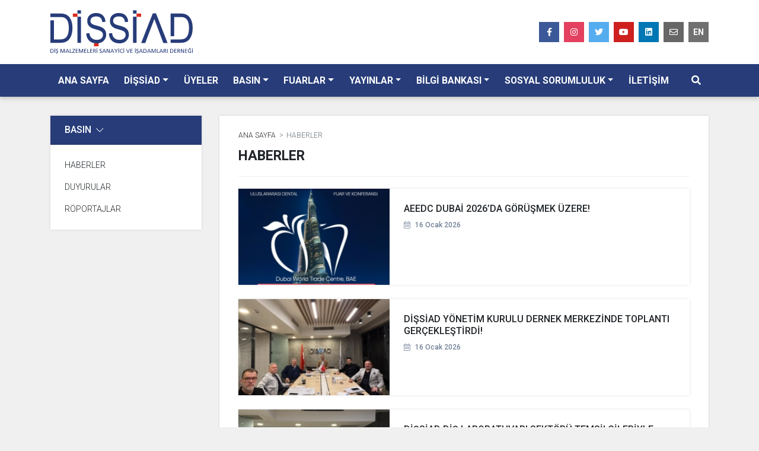

--- FILE ---
content_type: text/html; charset=UTF-8
request_url: https://www.dissiad.org.tr/haberler
body_size: 5827
content:
<!DOCTYPE html>
<html lang="tr-TR">
<head>
    <meta charset="UTF-8"/>
    <meta name="viewport" content="width=device-width, initial-scale=1.0"/>
    <meta http-equiv="X-UA-Compatible" content="ie=edge"/>
    <title>HABERLER - DİŞSİAD</title>
    <meta property="og:url" content="https://www.dissiad.org.tr/haberler"/>
    <meta property="og:title" content="HABERLER - DİŞSİAD"/>
    <meta name="description" content="Diş Malzemeleri Sanayici ve İşadamları Derneği"/>
    <meta property="og:image" content="https://dissiad.org.tr/upload/logo/"/>
    <meta property="og:type" content="article"/>
    <meta property="og:site_name" content="DİŞSİAD"/>
    <meta property="og:locale" content="tr_TR"/>
    <meta property="og:description" content="Diş Malzemeleri Sanayici ve İşadamları Derneği"/>
    <meta name="twitter:card" content="summary"/>
    <meta name="twitter:creator" content="@dissiad"/>
    <meta name="twitter:site" content="@dissiad"/>
    <meta name="twitter:title" content="HABERLER - DİŞSİAD">
    <meta name="twitter:description" content="Diş Malzemeleri Sanayici ve İşadamları Derneği">
    <meta name="twitter:image" content="https://dissiad.org.tr/upload/logo/"/>
    <meta name="twitter:title" content="HABERLER - DİŞSİAD"/>
    <meta name="twitter:description" content="Diş Malzemeleri Sanayici ve İşadamları Derneği"/>
            <meta name="robots" content="index,follow"/>
        <meta name="googlebot" content="index,follow"/>
        <link rel="shortcut icon" href="/upload/dissiad-icon.png" type="image/x-icon"/>
    <link rel="icon" href="/upload/logo//upload/dissiad-icon.png" type="image/x-icon"/>
    <link rel="apple-touch-icon" href="/upload/logo//upload/dissiad-icon.png"/>
    <link rel="mask-icon" href="/upload/logo//upload/dissiad-icon.png" color="#ffffff"/>
    <link rel="stylesheet" type="text/css" href="/asset/css/vendors.css">
    <link rel="stylesheet" type="text/css" href="/asset/css/main.css">
    </head>
<body>
<div class="wrapper">

    <div class="search-box">
        <div class="search-box__bg"></div>
        <form action="https://www.dissiad.org.tr/arama">
            <div class="flex position-relative">
                <button class="btn btn-primary btn-lg"><i class="fas fa-search"></i></button>
                <input class="text form-control form-control-lg" type="text" name="kelime" placeholder="Site İçi Arama..." required/>
                <a class="search-box__close" href="#"><i class="fas fa-times fa-big text-primary"></i></a>
            </div>
            <div class="text-white pl-lg-11 mt-3">
                <div class="custom-control custom-radio custom-control-inline">
                    <input class="custom-control-input" id="haberlerdeAra" type="radio" name="kategori" value="haberler" checked/>
                    <label class="custom-control-label" for="haberlerdeAra">Haberlerde Ara</label>
                </div>
                <div class="custom-control custom-radio custom-control-inline">
                    <input class="custom-control-input" id="bultenlerdeAra" type="radio" name="kategori" value="bultenler"/>
                    <label class="custom-control-label" for="bultenlerdeAra">Bültenlerde Ara</label>
                </div>
                <div class="custom-control custom-radio custom-control-inline">
                    <input class="custom-control-input" id="ropoprtajlardaAra" type="radio" name="kategori" value="roportajlar"/>
                    <label class="custom-control-label" for="ropoprtajlardaAra">Röportajlarda Ara</label>
                </div>
            </div>
        </form>
    </div>

    <header class="header">
        <div class="container">
            <div class="row justify-between items-center py-3">
                <div class="col-auto"><a class="navbar-brand" href="/"><img src="/upload/dissiad-logo.svg"></a></div>
                <div class="col-auto">
                    <button class="navbar-toggler collapsed" type="button" data-toggle="collapse" data-target="#navbarCollapse" aria-controls="navbarCollapse" aria-expanded="false"
                            aria-label="Toggle navigation"><span class="navbar-toggler__bar top"></span><span class="navbar-toggler__bar middle"></span><span class="navbar-toggler__bar bottom"></span>
                    </button>
                    <div class="socials space-x-2 d-lg-flex d-none">
                                                                                                                        <a class="socials-item" href="https://www.facebook.com/dissiad" style="background-color: #3b5999" target="_blank">
                                        <i class="fab fa-facebook-f fa-fw"></i>
                                    </a>
                                                                                                                                                                                    <a class="socials-item" href="https://www.instagram.com/dissiaddernegi" style="background-color: #e4405f" target="_blank">
                                        <i class="fab fa-instagram fa-fw"></i>
                                    </a>
                                                                                                                                                                                    <a class="socials-item" href="https://twitter.com/dissiad" style="background-color: #55acee" target="_blank">
                                        <i class="fab fa-twitter fa-fw"></i>
                                    </a>
                                                                                                                                                                                    <a class="socials-item" href="https://www.youtube.com/channel/UCQ1mdqdE8PRd463Ikv4r5yw" style="background-color: #cd201f" target="_blank">
                                        <i class="fab fa-youtube fa-fw"></i>
                                    </a>
                                                                                                                                                                                    <a class="socials-item" href="https://tr.linkedin.com/company/dissiad" style="background-color: #0077b5" target="_blank">
                                        <i class="fab fa-linkedin fa-fw"></i>
                                    </a>
                                                                                                                                                                                                                                        <a class="socials-item" href="/cdn-cgi/l/email-protection#1c78756f6f757d785c78756f6f757d7832736e7b32686e" style="background-color: #666666" target="_blank">
                                        <i class="far fa-envelope fa-fw"></i>
                                    </a>
                                                                                                            <a class="socials-item bg-language" href="https://eng.dissiad.org.tr">EN</a>
                    </div>
                </div>
            </div>
        </div>

        <nav class="navbar navbar-expand-lg">
            <div class="container">
                <div class="collapse navbar-collapse" id="navbarCollapse">
                    <ul class="navbar-nav">
                        <li class="nav-item"><a class="nav-link" href="/">ANA SAYFA</a></li>
                        <li class="nav-item dropdown"><a class="nav-link dropdown-toggle" href="#" data-toggle="dropdown" aria-haspopup="true" aria-expanded="false">DİŞSİAD</a>
                            <ul class="dropdown-menu" aria-labelledby="menu-1">
                                                                                                                                                                                                                                                                                                                                                                                                                                                                                                                                                                                                                                                                                                                                                                                                                                                                                                                                                                                                                                                                                                                                                                                                                                                                                                                                                                                                                                                                                                                                                                                                                                                                                                            <li>
                                                <a class="dropdown-item" 
                                                 href="/dissiad/yonetim-kurulu"> YÖNETİM KURULU
                                                </a>
                                            </li>
                                                                                                                                                                                                                                    <li>
                                                <a class="dropdown-item" 
                                                 href="/dissiad/denetleme-kurulu"> DENETLEME KURULU
                                                </a>
                                            </li>
                                                                                                                                                                                                                                    <li>
                                                <a class="dropdown-item" 
                                                 href="/dissiad/disiplin-ve-etik-kurulu"> DİSİPLİN VE ETİK KURULU
                                                </a>
                                            </li>
                                                                                                                                                                                                                                                                                                                                                                                                                                                                                                                                                                                                                                                                                                                                                                                                                                                                        <li>
                                                <a class="dropdown-item" 
                                                 href="/dissiad/baskanin-mesaji"> BAŞKANIN MESAJI
                                                </a>
                                            </li>
                                                                                                                                                                                                                                    <li>
                                                <a class="dropdown-item" 
                                                 href="/dissiad/komiteler"> KOMİTELER
                                                </a>
                                            </li>
                                                                                                                                                                                                                                    <li>
                                                <a class="dropdown-item" 
                                                 href="/dissiad/tuzuk"> TÜZÜK
                                                </a>
                                            </li>
                                                                                                                                                                                                                                    <li>
                                                <a class="dropdown-item" 
                                                 href="/dissiad/vizyon-&amp;-misyon"> VİZYON &amp; MİSYON
                                                </a>
                                            </li>
                                                                                                                                                                                                                                    <li>
                                                <a class="dropdown-item" 
                                                 href="/dissiad/tarihce"> TARİHÇE
                                                </a>
                                            </li>
                                                                                                                                                                                                                                    <li>
                                                <a class="dropdown-item" 
                                                 href="/dissiad/gecmis-yonetim-kurullari"> GEÇMİŞ YÖNETİM KURULLARI
                                                </a>
                                            </li>
                                                                                                                                                                                                                                                                                                                                                                                                                                                                                                                                                                                                                                                                                                                                                                                                                                                                                                                                    </ul>
                        </li>
                        <li class="nav-item"><a class="nav-link" href="/uyeler">ÜYELER</a></li>
                        <li class="nav-item dropdown"><a class="nav-link dropdown-toggle" href="#" data-toggle="dropdown" aria-haspopup="true" aria-expanded="false">BASIN</a>
                            <ul class="dropdown-menu" aria-labelledby="menu-1">
                                <li><a class="dropdown-item" href="/haberler">HABERLER</a></li>
                                <li><a class="dropdown-item" href="/duyurular">DUYURULAR</a></li>
                                <li><a class="dropdown-item" href="/roportajlar">RÖPORTAJLAR</a></li>
                            </ul>
                        </li>
                        <li class="nav-item dropdown"><a class="nav-link dropdown-toggle" href="#" data-toggle="dropdown" aria-haspopup="true" aria-expanded="false">FUARLAR</a>
                            <ul class="dropdown-menu" aria-labelledby="menu-1">
                                                                                                                                                                                                                                                                                                                                                                                                                                                                                                                                                                                                                                                                                                                                                                                                                                                                                                                                                                                                                                                                                                                                                                                                <li>
                                                <a class="dropdown-item" target=&quot;_blank&quot;
                                                 href="https://idex.org.tr/"> IDEX 2026
                                                </a>
                                            </li>
                                                                                                                                                                                                                                    <li>
                                                <a class="dropdown-item" target=&quot;_blank&quot;
                                                 href="https://aeedc.com/"> AEEDC 2026
                                                </a>
                                            </li>
                                                                                                                                                                                                                                                                                                                                                                                                                                                                                                                                                                                                                                                                                                                                                                                                                                                                                                                                                                                                                                                                                                                                                                                                                                                                                                                                                                                                                                                                                                                                                                                                                                                                                                                                                                                                                                                                                                                                                                                                                                                                                                                                                                                                                                                                                                                                                                                                                                                                                                                                                                                                                                                                                                                                                                                                                                                                                                                                                                                                                                                                                                                                    </ul>
                        </li>
                        <li class="nav-item dropdown"><a class="nav-link dropdown-toggle" href="#" data-toggle="dropdown" aria-haspopup="true" aria-expanded="false">YAYINLAR</a>
                            <ul class="dropdown-menu" aria-labelledby="menu-1">
                                                                                                                                                                                                                                                                                                <li>
                                                <a class="dropdown-item" 
                                                 href="/yayinlar/raporlar"> RAPORLAR
                                                </a>
                                            </li>
                                                                                                                                                                                                                                                                                                                                                                                                                                                                                                                                                                                                                                                                                                                                                                                                                                                                                                                                                                                                                                                                                                                                                                                                                                                                                                                                                                                                                                                                                                                                                                                                                                                                                                                                                                                                                                                                                                                                                                                                                                                                                                                                                                                                                                                                                                                                                                                                                                                                                                                                                                                                                                                                                                                                                                                                                                                                                                                                                                                                                                                                                                                                                                                                                                                                                                                                                                                                                                                                                                                                                        <li>
                                                <a class="dropdown-item" 
                                                 href="/yayinlar/dergi"> DERGİ
                                                </a>
                                            </li>
                                                                                                                                                                                                                                    <li>
                                                <a class="dropdown-item" 
                                                 href="/yayinlar/kitap"> KİTAP
                                                </a>
                                            </li>
                                                                                                                                                                                                                                                                                                                                                                                                                                                                                                                                                                </ul>
                        </li>
                        <li class="nav-item dropdown"><a class="nav-link dropdown-toggle" href="#" data-toggle="dropdown" aria-haspopup="true" aria-expanded="false">BİLGİ BANKASI</a>
                            <ul class="dropdown-menu" aria-labelledby="menu-1">
                                                                                                                                                                                                                                                                                                                                                                                                                                                                                                                                                                                                                                                                                                                                                                                                                                                                                                                                                                                                                                                        <li>
                                                <a class="dropdown-item" 
                                                 href="/bilgi-bankasi/kanun-ve-yonetmelikler-1"> KANUN VE YÖNETMELİKLER
                                                </a>
                                            </li>
                                                                                                                                                                                                                                    <li>
                                                <a class="dropdown-item" 
                                                 href="/bilgi-bankasi/kurum-ve-kuruluslar"> KURUM VE KURULUŞLAR
                                                </a>
                                            </li>
                                                                                                                                                                                                                                                                                                                                                                                                                                                                                                                                                                                                                                                                                                                                                                                                                                                                                                                                                                                                                                                                                                                                                                                                                                                                                                                                                                                                                                                                                                                                                                                                                                                                                                                                                                                                                                                                                                                                                                                                                                                                                                                                                                                                                                                                                                                                                                                                                                                                                                                                                                                                                                                                                                                                                                                                                                                                                                                                                                                                                                                                                                                                                                                                                                                                                                                                                                                                                                                                                                                                                                                                                                                                                                                                                                                                                                                                                                                                                                                        </ul>
                        </li>
                        <li class="nav-item dropdown"><a class="nav-link dropdown-toggle" href="#" data-toggle="dropdown" aria-haspopup="true" aria-expanded="false">SOSYAL SORUMLULUK</a>
                            <ul class="dropdown-menu" aria-labelledby="menu-1">
                                                                                                                                                                                                                                                                                                                                                                                                                                                                                                                                                                                                        <li>
                                                <a class="dropdown-item" 
                                                 href="/sosyal-sorumluluk/dis-sagligi-muzesi"> DİŞ SAĞLIĞI MÜZESİ
                                                </a>
                                            </li>
                                                                                                                                                                                                                                    <li>
                                                <a class="dropdown-item" 
                                                 href="/sosyal-sorumluluk/deprem-yardimlari"> DEPREM YARDIMLARI
                                                </a>
                                            </li>
                                                                                                                                                                                                                                    <li>
                                                <a class="dropdown-item" 
                                                 href="/sosyal-sorumluluk/arayi-acmayalim-projesi"> ARAYI AÇMAYALIM PROJESİ
                                                </a>
                                            </li>
                                                                                                                                                                                                                                                                                                                                                                                                                                                                                                                                                                                                                                                                                                                                                                                                                                                                                                                                                                                                                                                                                                                                                                                                                                                                                                                                                                                                                                                                                                                                                                                                                                                                                                                                                                                                                                                                                                                                                                                                                                                                                                                                                                                                                                                                                                                                                                                                                                                                                                                                                                                                                                                                                                                                                                                                                                                                                                                                                                                                                                                                                                                                                                                                                                                                                                                                                                                                                                                                                                                                                                                                                                                                                                                                                                                                                                                                                                                                                                                                                                                                                                                                                                                                                                                                                        </ul>
                        </li>
                        <li class="nav-item"><a class="nav-link active" href="/iletisim">İLETİŞİM</a></li>
                        <li class="nav-item search-btn lg:ml-auto"><a class="nav-link search-toggle" data-selector="header" href="#"><i class="fas fa-search"></i></a></li>
                    </ul>
                    <div class="navbar-search d-none">
                        <input placeholder="Ara">
                    </div>
                </div>
            </div>
        </nav>
    </header>

        <div class="content">
        <div class="container">
            <div class="row -mb-4 flex-lg-row-reverse">
                <div class="col-lg-9 mb-4">
                    <div class="card page-box">
                        <div class="card-body">
                            <nav aria-label="breadcrumb">
                                <ol class="breadcrumb">
                                    <li class="breadcrumb-item"><a href="/">ANA SAYFA</a></li>
                                    <li class="breadcrumb-item active" aria-current="page">HABERLER</li>
                                </ol>
                            </nav>
                            <div class="page__title">HABERLER</div>
                            <div class="page__content">
                                <div class="space-y-6">
                                                                                                                        <a class="card news-item news-item--vertical"    href="/haber/aeedc-dubai-2026’da-gorusmek-uzere!">                                                <div class="news-item__picture"><img src="/upload/news/thumb/696a3352e6a43.jpg"></div>
                                                <div class="card-body news-item__content">
                                                    <div class="news-item__title news-item__title-lg">AEEDC DUBAİ 2026’DA GÖRÜŞMEK ÜZERE!</div>
                                                    <div class="news-item__date mt-2"><i class="fal fa-calendar-alt"></i>16 Ocak 2026</div>
                                                </div>
                                            </a>
                                                                                                                                                                <a class="card news-item news-item--vertical"    href="/haber/dissiad-yonetim-kurulu-dernek-merkezinde-toplanti-gerceklestirdi!">                                                <div class="news-item__picture"><img src="/upload/news/thumb/6969de0eee21e.jpg"></div>
                                                <div class="card-body news-item__content">
                                                    <div class="news-item__title news-item__title-lg">DİŞSİAD YÖNETİM KURULU DERNEK MERKEZİNDE TOPLANTI GERÇEKLEŞTİRDİ!</div>
                                                    <div class="news-item__date mt-2"><i class="fal fa-calendar-alt"></i>16 Ocak 2026</div>
                                                </div>
                                            </a>
                                                                                                                                                                <a class="card news-item news-item--vertical"    href="/haber/dissiad-dis-laboratuvari-sektoru-temsilcileriyle-gorusme-gerceklestirdi!">                                                <div class="news-item__picture"><img src="/upload/news/thumb/696877f9d2964.jpg"></div>
                                                <div class="card-body news-item__content">
                                                    <div class="news-item__title news-item__title-lg">DİŞSİAD DİŞ LABORATUVARI SEKTÖRÜ TEMSİLCİLERİYLE GÖRÜŞME GERÇEKLEŞTİRDİ!</div>
                                                    <div class="news-item__date mt-2"><i class="fal fa-calendar-alt"></i>15 Ocak 2026</div>
                                                </div>
                                            </a>
                                                                                                                                                                <a class="card news-item news-item--vertical"    href="/haber/idex-istanbul-dubai&#039;de!-✨-1">                                                <div class="news-item__picture"><img src="/upload/news/thumb/696732d7a9935.jpg"></div>
                                                <div class="card-body news-item__content">
                                                    <div class="news-item__title news-item__title-lg">IDEX İSTANBUL DUBAİ&#039;DE! ✨</div>
                                                    <div class="news-item__date mt-2"><i class="fal fa-calendar-alt"></i>15 Ocak 2026</div>
                                                </div>
                                            </a>
                                                                                                                                                                <a class="card news-item news-item--vertical"    href="/haber/dissiad-yerli-uretim-komitesi-dernek-merkezinde-bir-araya-geldi!">                                                <div class="news-item__picture"><img src="/upload/news/thumb/6966657872dbb.jpg"></div>
                                                <div class="card-body news-item__content">
                                                    <div class="news-item__title news-item__title-lg">DİŞSİAD YERLİ ÜRETİM KOMİTESİ DERNEK MERKEZİNDE BİR ARAYA GELDİ!</div>
                                                    <div class="news-item__date mt-2"><i class="fal fa-calendar-alt"></i>13 Ocak 2026</div>
                                                </div>
                                            </a>
                                                                                                                                                                <a class="card news-item news-item--vertical"    href="/haber/dissiad-teknik-servis-komite-toplantisi-gerceklestirildi!">                                                <div class="news-item__picture"><img src="/upload/news/thumb/696513f26560a.jpg"></div>
                                                <div class="card-body news-item__content">
                                                    <div class="news-item__title news-item__title-lg">DİŞSİAD TEKNİK SERVİS KOMİTE TOPLANTISI GERÇEKLEŞTİRİLDİ!</div>
                                                    <div class="news-item__date mt-2"><i class="fal fa-calendar-alt"></i>12 Ocak 2026</div>
                                                </div>
                                            </a>
                                                                                                                                                                <a class="card news-item news-item--vertical"    href="/haber/ticaret-bakanligi&#039;ndan-idex-istanbul&#039;a-buyuk-destek!-2">                                                <div class="news-item__picture"><img src="/upload/news/thumb/6960f25d23f41.jpg"></div>
                                                <div class="card-body news-item__content">
                                                    <div class="news-item__title news-item__title-lg">TİCARET BAKANLIĞI&#039;NDAN IDEX İSTANBUL&#039;A BÜYÜK DESTEK!</div>
                                                    <div class="news-item__date mt-2"><i class="fal fa-calendar-alt"></i>09 Ocak 2026</div>
                                                </div>
                                            </a>
                                                                                                                                                                <a class="card news-item news-item--vertical"    href="/haber/idex-2026-istanbul-fuar-oncesi-hazirlik-toplantisi-gerceklestirildi!">                                                <div class="news-item__picture"><img src="/upload/news/thumb/695f3a5e5ec9b.jpg"></div>
                                                <div class="card-body news-item__content">
                                                    <div class="news-item__title news-item__title-lg">IDEX 2026 İSTANBUL FUAR ÖNCESİ HAZIRLIK TOPLANTISI GERÇEKLEŞTİRİLDİ!</div>
                                                    <div class="news-item__date mt-2"><i class="fal fa-calendar-alt"></i>08 Ocak 2026</div>
                                                </div>
                                            </a>
                                                                                                                                                                <a class="card news-item news-item--vertical"    href="/haber/yeni-yiliniz-kutlu-olsun!">                                                <div class="news-item__picture"><img src="/upload/news/thumb/6954f02aef8c4.png"></div>
                                                <div class="card-body news-item__content">
                                                    <div class="news-item__title news-item__title-lg">YENİ YILINIZ KUTLU OLSUN!</div>
                                                    <div class="news-item__date mt-2"><i class="fal fa-calendar-alt"></i>31 Aralık 2025</div>
                                                </div>
                                            </a>
                                                                                                                                                                <a class="card news-item news-item--vertical"    href="/haber/istanbul-universitesi-danisma-kurulu-toplantisi-bugun-gerceklestirildi!">                                                <div class="news-item__picture"><img src="/upload/news/thumb/6952735f55690.jpg"></div>
                                                <div class="card-body news-item__content">
                                                    <div class="news-item__title news-item__title-lg">İSTANBUL ÜNİVERSİTESİ DANIŞMA KURULU TOPLANTISI BUGÜN GERÇEKLEŞTİRİLDİ!</div>
                                                    <div class="news-item__date mt-2"><i class="fal fa-calendar-alt"></i>29 Aralık 2025</div>
                                                </div>
                                            </a>
                                                                                                            </div>

                                <nav>
        <ul class="pagination">
            
                            <li class="page-item disabled" aria-disabled="true" aria-label="&laquo; Previous">
                    <span class="page-link" aria-hidden="true">&lsaquo;</span>
                </li>
            
            
                            
                
                
                                                                                        <li class="page-item active" aria-current="page"><span class="page-link">1</span></li>
                                                                                                <li class="page-item"><a class="page-link" href="https://www.dissiad.org.tr/haberler?sayfa=2">2</a></li>
                                                                                                <li class="page-item"><a class="page-link" href="https://www.dissiad.org.tr/haberler?sayfa=3">3</a></li>
                                                                                                <li class="page-item"><a class="page-link" href="https://www.dissiad.org.tr/haberler?sayfa=4">4</a></li>
                                                                                                <li class="page-item"><a class="page-link" href="https://www.dissiad.org.tr/haberler?sayfa=5">5</a></li>
                                                                                                <li class="page-item"><a class="page-link" href="https://www.dissiad.org.tr/haberler?sayfa=6">6</a></li>
                                                                                                <li class="page-item"><a class="page-link" href="https://www.dissiad.org.tr/haberler?sayfa=7">7</a></li>
                                                                                                <li class="page-item"><a class="page-link" href="https://www.dissiad.org.tr/haberler?sayfa=8">8</a></li>
                                                                                        
                                    <li class="page-item disabled" aria-disabled="true"><span class="page-link">...</span></li>
                
                
                                            
                
                
                                                                                        <li class="page-item"><a class="page-link" href="https://www.dissiad.org.tr/haberler?sayfa=92">92</a></li>
                                                                                                <li class="page-item"><a class="page-link" href="https://www.dissiad.org.tr/haberler?sayfa=93">93</a></li>
                                                                        
            
                            <li class="page-item">
                    <a class="page-link" href="https://www.dissiad.org.tr/haberler?sayfa=2" rel="next" aria-label="Next &raquo;">&rsaquo;</a>
                </li>
                    </ul>
    </nav>


                            </div>
                        </div>
                    </div>
                </div>
                <div class="col-lg-3 mb-4">
                    <div class="sidebar">
                        <div class="sidebar-box card">
                            <div class="card-header">BASIN<i class="fal fa-chevron-down ml-2"></i></div>
                            <div class="card-body">
                                <ul class="sidebar-menu">
                                    <li class="sidebar-menu__item"><a class="sidebar-menu__link" href="/haberler">HABERLER</a></li>
                                    <li class="sidebar-menu__item"><a class="sidebar-menu__link" href="/duyurular">DUYURULAR</a></li>
                                    <li class="sidebar-menu__item"><a class="sidebar-menu__link" href="/roportajlar">RÖPORTAJLAR</a></li>
                                </ul>
                            </div>
                        </div>
                    </div>
                </div>
            </div>
        </div>
    </div>

    <!-- Modal Pencere -->
    <div id="announcementModal" class="modal fade" tabindex="-1" role="dialog" aria-hidden="true">
        <div class="modal-dialog modal-dialog-centered modal-lg" role="document">
            <div class="modal-content">
                <div class="modal-header border-0 pb-0">
                    <button type="button" class="close" data-dismiss="modal" aria-label="Close">
                        <span aria-hidden="true">&times;</span>
                    </button>
                </div>
                <div class="modal-body text-center pt-2 pb-4">
                    <div class="text-center" style="margin-bottom: 5px;">
                        <img src="/upload/dissiad-logo.svg" alt="DİŞSİAD" style="max-width: 300px; display: inline-block;">
                    </div>

                    <h4 class="font-weight-bold mb-4 mt-8" style="color: #2e3b76;">DİŞSİAD 12. Dönem Yönetim Kurulu</h4>

                    <div class="mx-auto" style="max-width: 500px;">
                        <p class="mb-2 text-center"><strong>Yönetim Kurulu Başkanı:</strong> Erkan UÇAR</p>
                        <p class="mb-2 text-center"><strong>Yönetim Kurulu Başkan Yardımcısı:</strong> Selami YAMAN</p>
                        <p class="mb-2 text-center"><strong>Yönetim Kurulu Genel Sekreteri:</strong> Ömer POLAT</p>
                        <p class="mb-2 text-center"><strong>Yönetim Kurulu Saymanı:</strong> Tolga GÖÇMEZ</p>
                        <p class="mb-2 text-center"><strong>Yönetim Kurulu Üyesi:</strong> Metin KUYUMCU</p>
                        <p class="mb-2 text-center"><strong>Yönetim Kurulu Üyesi:</strong> Hakan ÇİFTÇİ</p>
                        <p class="mb-2 text-center"><strong>Yönetim Kurulu Üyesi:</strong> Serkan YILMAZ</p>
                    </div>
                </div>
                <div class="modal-footer border-0 pt-0 d-flex justify-content-center align-items-center">
                    <div class="custom-control custom-checkbox">
                        <input type="checkbox" class="custom-control-input" id="dontShowAgain">
                        <label class="custom-control-label" for="dontShowAgain" style="font-size: 0.85rem; cursor: pointer; margin-bottom: 0;">Bu bildirimi tekrar gösterme</label>
                    </div>
                </div>
            </div>
        </div>
    </div>

    <footer class="footer">
        <div class="container">
            <div class="row -mb-6">
                <div class="col-md-3 col-sm-6 mb-6"><a href="#"><img src="/upload/dissiad-logo-white.svg"></a>
                    <div class="socials space-x-2 mt-8">
                                                                                                                        <a class="socials-item" href="https://www.facebook.com/dissiad" style="background-color: #3b5999" target="_blank">
                                        <i class="fab fa-facebook-f fa-fw"></i>
                                    </a>
                                                                                                                                                                                    <a class="socials-item" href="https://www.instagram.com/dissiaddernegi" style="background-color: #e4405f" target="_blank">
                                        <i class="fab fa-instagram fa-fw"></i>
                                    </a>
                                                                                                                                                                                    <a class="socials-item" href="https://twitter.com/dissiad" style="background-color: #55acee" target="_blank">
                                        <i class="fab fa-twitter fa-fw"></i>
                                    </a>
                                                                                                                                                                                    <a class="socials-item" href="https://www.youtube.com/channel/UCQ1mdqdE8PRd463Ikv4r5yw" style="background-color: #cd201f" target="_blank">
                                        <i class="fab fa-youtube fa-fw"></i>
                                    </a>
                                                                                                                                                                                    <a class="socials-item" href="https://tr.linkedin.com/company/dissiad" style="background-color: #0077b5" target="_blank">
                                        <i class="fab fa-linkedin fa-fw"></i>
                                    </a>
                                                                                                                                                                                                                                        <a class="socials-item" href="/cdn-cgi/l/email-protection#03676a70706a626743676a70706a62672d6c71642d7771" style="background-color: #666666" target="_blank">
                                        <i class="far fa-envelope fa-fw"></i>
                                    </a>
                                                                                                            <a class="socials-item bg-language" href="#">EN</a>
                    </div>
                </div>
                <div class="col-md-3 col-sm-6 space-y-5 mb-6">
                    <div class="footer-area"><a class="footer-area__title" href="#">ANA SAYFA</a></div>
                    <div class="footer-area">
                        <div class="footer-area__title">DİŞSİAD</div>
                        <div class="footer-area__content">
                            <ul class="footer-menu">
                                                                                                                                                                                                                                                                                                                                                                                                                                                                                                                                                                                                                                                                                                                                                                                                                                                                                                                                                                                                                                                                                                                                                                                                                                                                                                                                                                                                                                                                                                                                                                                                                                                                                                            <li class="footer-menu__item">
                                                <a class="footer-menu__link" 
                                                 href="/dissiad/yonetim-kurulu"> YÖNETİM KURULU
                                                </a>
                                            </li>
                                                                                                                                                                                                                                    <li class="footer-menu__item">
                                                <a class="footer-menu__link" 
                                                 href="/dissiad/denetleme-kurulu"> DENETLEME KURULU
                                                </a>
                                            </li>
                                                                                                                                                                                                                                    <li class="footer-menu__item">
                                                <a class="footer-menu__link" 
                                                 href="/dissiad/disiplin-ve-etik-kurulu"> DİSİPLİN VE ETİK KURULU
                                                </a>
                                            </li>
                                                                                                                                                                                                                                                                                                                                                                                                                                                                                                                                                                                                                                                                                                                                                                                                                                                                        <li class="footer-menu__item">
                                                <a class="footer-menu__link" 
                                                 href="/dissiad/baskanin-mesaji"> BAŞKANIN MESAJI
                                                </a>
                                            </li>
                                                                                                                                                                                                                                    <li class="footer-menu__item">
                                                <a class="footer-menu__link" 
                                                 href="/dissiad/komiteler"> KOMİTELER
                                                </a>
                                            </li>
                                                                                                                                                                                                                                    <li class="footer-menu__item">
                                                <a class="footer-menu__link" 
                                                 href="/dissiad/tuzuk"> TÜZÜK
                                                </a>
                                            </li>
                                                                                                                                                                                                                                    <li class="footer-menu__item">
                                                <a class="footer-menu__link" 
                                                 href="/dissiad/vizyon-&amp;-misyon"> VİZYON &amp; MİSYON
                                                </a>
                                            </li>
                                                                                                                                                                                                                                    <li class="footer-menu__item">
                                                <a class="footer-menu__link" 
                                                 href="/dissiad/tarihce"> TARİHÇE
                                                </a>
                                            </li>
                                                                                                                                                                                                                                    <li class="footer-menu__item">
                                                <a class="footer-menu__link" 
                                                 href="/dissiad/gecmis-yonetim-kurullari"> GEÇMİŞ YÖNETİM KURULLARI
                                                </a>
                                            </li>
                                                                                                                                                                                                                                                                                                                                                                                                                                                                                                                                                                                                                                                                                                                                                                                                                                                                                                                                    </ul>
                        </div>
                    </div>
                    <div class="footer-area"><a class="footer-area__title" href="/uyeler">ÜYELER</a></div>
                </div>
                <div class="col-md-3 col-sm-6 space-y-5 mb-6">
                    <div class="footer-area">
                        <div class="footer-area__title">BASIN</div>
                        <div class="footer-area__content">
                            <ul class="footer-menu">
                                <li class="footer-menu__item"><a class="footer-menu__link" href="/haberler">HABERLER</a></li>
                                <li class="footer-menu__item"><a class="footer-menu__link" href="/bultenler">BÜLTENLER</a></li>
                                <li class="footer-menu__item"><a class="footer-menu__link" href="/roportajlar">RÖPORTAJLAR</a></li>
                            </ul>
                        </div>
                    </div>
                    <div class="footer-area">
                        <div class="footer-area__title">BİLGİ BANKASI</div>
                        <div class="footer-area__content">
                            <ul class="footer-menu">
                                                                                                                                                                                                                                                                                                                                                                                                                                                                                                                                                                                                                                                                                                                                                                                                                                                                                                <li class="footer-menu__item">
                                                <a class="footer-menu__link" 
                                                 href="/bilgi-bankasi/kanun-ve-yonetmelikler-1"> KANUN VE YÖNETMELİKLER
                                                </a>
                                            </li>
                                                                                                                                                                                                                                    <li class="footer-menu__item">
                                                <a class="footer-menu__link" 
                                                 href="/bilgi-bankasi/kurum-ve-kuruluslar"> KURUM VE KURULUŞLAR
                                                </a>
                                            </li>
                                                                                                                                                                                                                                                                                                                                                                                                                                                                                                                                                                                                                                                                                                                                                                                                                                                                                                                                                                                                                                                                                                                                                                                                                                                                                                                                                                                                                                                                                                                                                                                                                                                                                                                                                                                                                                                                                                                                                                                                                                                                                                                                                                                                                                                                                                                                                                                                                                                                                                                                                                                                                                                                                                                                                                                                                                                                                                                                                                                                                                                                                                                                                                                                                                                                                                                                                                                                                                    </ul>
                        </div>
                    </div>
                </div>
                <div class="col-md-3 col-sm-6 space-y-5 mb-6">
                    <div class="footer-area">
                        <div class="footer-area__title">YAYINLAR</div>
                        <div class="footer-area__content">
                            <ul class="footer-menu">
                                                                                                                                                                                                                                                                                                <li class="footer-menu__item">
                                                <a class="footer-menu__link" 
                                                 href="/yayinlar/raporlar"> RAPORLAR
                                                </a>
                                            </li>
                                                                                                                                                                                                                                                                                                                                                                                                                                                                                                                                                                                                                                                                                                                                                                                                                                                                                                                                                                                                                                                                                                                                                                                                                                                                                                                                                                                                                                                                                                                                                                                                                                                                                                                                                                                                                                                                                                                                                                                                                                                                                                                                                                                                                                                                                                                                                                                                                                                                                                                                                                                                                                                                                                                                                                                                                                                                                                                                                                                                                                                                                                                                                                                                                                                                                                                                                                                                                                                                                                                                                        <li class="footer-menu__item">
                                                <a class="footer-menu__link" 
                                                 href="/yayinlar/dergi"> DERGİ
                                                </a>
                                            </li>
                                                                                                                                                                                                                                    <li class="footer-menu__item">
                                                <a class="footer-menu__link" 
                                                 href="/yayinlar/kitap"> KİTAP
                                                </a>
                                            </li>
                                                                                                                                                                                                                                                                                                                                                                                                                                                                                                                                                                </ul>
                        </div>
                    </div>
                    <div class="footer-area">
                        <div class="footer-area__title">FUARLAR</div>
                        <div class="footer-area__content">
                            <ul class="footer-menu">
                                                                                                                                                                                                                                                                                                                                                                                                                                                                                                                                                                                                                                                                                                                                                                                                                                                                                                                                                                                                                                                                                                                                                                                                <li class="footer-menu__item">
                                                <a class="footer-menu__link" target=&quot;_blank&quot;
                                                 href="https://idex.org.tr/"> IDEX 2026
                                                </a>
                                            </li>
                                                                                                                                                                                                                                    <li class="footer-menu__item">
                                                <a class="footer-menu__link" target=&quot;_blank&quot;
                                                 href="https://aeedc.com/"> AEEDC 2026
                                                </a>
                                            </li>
                                                                                                                                                                                                                                                                                                                                                                                                                                                                                                                                                                                                                                                                                                                                                                                                                                                                                                                                                                                                                                                                                                                                                                                                                                                                                                                                                                                                                                                                                                                                                                                                                                                                                                                                                                                                                                                                                                                                                                                                                                                                                                                                                                                                                                                                                                                                                                                                                                                                                                                                                                                                                                                                                                                                                                                                                                                                                                                                                                                                                                                                                                                                    </ul>
                        </div>
                    </div>
                    <div class="footer-area"><a class="footer-area__title" href="/iletisim">İLETİŞİM</a></div>
                    <div class="footer-area"><a class="footer-area__title" href="https://eng.dissiad.org.tr">ENGLISH</a></div>
                </div>
                <div class="col-12 mb-6">
                    <div class="items-center text-xs font-light border-t border-gray-600 mt-5 pt-5">
                        <div class="row">
                            <div class="col">
                                Copyright© 2026 Tüm Hakları
                                &nbsp;<span class="font-bold">DİŞSİAD</span>’a aittir, içerikler izinsiz kullanılamaz.
                            </div>
                            <div class="col-auto">
                                <a class="block" target="_blank" href="http://www.100derece.com">
                                    <div class="row-sm items-center">
                                        <div class="col-auto">Powered by</div>
                                        <div class="col-auto">
                                            <img src="/upload/100derece.svg">
                                        </div>
                                    </div>
                                </a>
                            </div>
                        </div>
                    </div>
                </div>
            </div>
        </div>
    </footer>
    <div class="btn btn-icon btn-lg btn-primary text-white" id="backToUp"><i class="fas fa-chevron-up"></i></div>
    <script data-cfasync="false" src="/cdn-cgi/scripts/5c5dd728/cloudflare-static/email-decode.min.js"></script><script src="/asset/js/vendors.js"></script>
    <script src="/asset/js/main.js"></script>
    <script>
        $(document).ready(function() {
            var endDate = new Date('2025-12-06T23:59:59');
            var currentDate = new Date();

            if (currentDate > endDate) {
                return;
            }

            if (!localStorage.getItem('hideAnnouncementModal')) {
                setTimeout(function() {
                    if (typeof $.fn.modal !== 'undefined') {
                        $('#announcementModal').modal('show');
                    }
                }, 1000);
            }

            $('#dontShowAgain').on('change', function() {
                if ($(this).is(':checked')) {
                    localStorage.setItem('hideAnnouncementModal', 'true');
                } else {
                    localStorage.removeItem('hideAnnouncementModal');
                }
            });

            $('#announcementModal').on('hidden.bs.modal', function () {
                if ($('#dontShowAgain').is(':checked')) {
                    localStorage.setItem('hideAnnouncementModal', 'true');
                }
            });
        });
    </script>
    </div>
<script defer src="https://static.cloudflareinsights.com/beacon.min.js/vcd15cbe7772f49c399c6a5babf22c1241717689176015" integrity="sha512-ZpsOmlRQV6y907TI0dKBHq9Md29nnaEIPlkf84rnaERnq6zvWvPUqr2ft8M1aS28oN72PdrCzSjY4U6VaAw1EQ==" data-cf-beacon='{"version":"2024.11.0","token":"03710be565e2404d95da69299d8804fa","r":1,"server_timing":{"name":{"cfCacheStatus":true,"cfEdge":true,"cfExtPri":true,"cfL4":true,"cfOrigin":true,"cfSpeedBrain":true},"location_startswith":null}}' crossorigin="anonymous"></script>
</body>
</html>


--- FILE ---
content_type: image/svg+xml
request_url: https://www.dissiad.org.tr/upload/100derece.svg
body_size: 440419
content:
<?xml version="1.0" encoding="UTF-8"?>
<svg width="30px" height="30px" viewBox="0 0 30 30" version="1.1" xmlns="http://www.w3.org/2000/svg" xmlns:xlink="http://www.w3.org/1999/xlink">
    <title>100derece-logo</title>
    <g id="Page-1" stroke="none" stroke-width="1" fill="none" fill-rule="evenodd">
        <g id="404" transform="translate(-1245.000000, -1179.000000)">
            <g id="FOOTER" transform="translate(0.000000, 806.000000)">
                <image id="100derece-logo" x="1245" y="373" width="30" height="30" xlink:href="[data-uri]"></image>
            </g>
        </g>
    </g>
</svg>

--- FILE ---
content_type: text/javascript
request_url: https://www.dissiad.org.tr/asset/js/main.js
body_size: 1962
content:
"use strict";

function _typeof(obj) { "@babel/helpers - typeof"; if (typeof Symbol === "function" && typeof Symbol.iterator === "symbol") { _typeof = function _typeof(obj) { return typeof obj; }; } else { _typeof = function _typeof(obj) { return obj && typeof Symbol === "function" && obj.constructor === Symbol && obj !== Symbol.prototype ? "symbol" : typeof obj; }; } return _typeof(obj); }

$(document).ready(function () {
  // $(window).on('load resize', function () {
  //   $('.btn-md-lg').toggleClass('btn-lg', $(window).width() > 767)
  // })
  var btn = $('#backToUp');
  $(window).scroll(function () {
    if ($(window).scrollTop() > 100) {
      btn.addClass('show');
    } else {
      btn.removeClass('show');
    }
  });
  btn.on('click', function (e) {
    e.preventDefault();
    $('html, body').animate({
      scrollTop: 0
    }, '300');
  });

  function setActiveVideo(index) {
    var active_iframe = $('.videos-active__iframe');
    var active_title = $('.videos-active__title');
    var active_date = $('.videos-active__date span');
    var video = $('.se-videos-items .videos-item').eq(index);
    var video_title = video.find('.videos-item__title');
    var video_date = video.find('.videos-item__date span');
    active_iframe.attr('src', video.attr('href'));
    active_title.text(video_title.text());
    active_date.text(video_date.text());
  }

  $('.se-videos-items .videos-item').click(function (e) {
    e.preventDefault();
    setActiveVideo($(this).index());
  });
  setActiveVideo(0);
  $('.search-toggle').click(function (e) {
    $('.search-box input').focus();
    $('.search-box').toggleClass('active');
    e.preventDefault();
  });
  $('.search-box__bg').click(function (e) {
    $('.search-box').removeClass('active');
    e.preventDefault();
  });
  $('.search-box__close').click(function (e) {
    $('.search-box').removeClass('active');
    e.preventDefault();
  });
  $('.header .navbar-collapse').on('show.bs.collapse', function () {
    $("html, body").animate({
      scrollTop: 0
    }, 600);
    $('body').addClass('navbar-opened');
  });
  $('.header .navbar-collapse').on('hidden.bs.collapse', function () {
    $('body').removeClass('navbar-opened');
  });
  var slHome = new Swiper('.sl-home .swiper-container', {
    navigation: {
      nextEl: '.sl-home .next',
      prevEl: '.sl-home .prev'
    },
    effect: 'fade',
    speed: 500,
    slidesPerView: 1,
    watchSlidesVisibility: true,
    watchSlidesProgress: true
  });
  var slNews = new Swiper('.sl-news .swiper-container', {
    navigation: {
      nextEl: '.sl-news .slider-button-next',
      prevEl: '.sl-news .slider-button-prev'
    },
    spaceBetween: 30,
    slidesPerView: 1,
    watchSlidesVisibility: true,
    watchSlidesProgress: true,
    breakpoints: {
      576: {
        slidesPerView: 2
      },
      768: {
        slidesPerView: 3
      },
      992: {
        slidesPerView: 4
      }
    }
  });
  var slNewsletters = new Swiper('.sl-newsletters .swiper-container', {
    navigation: {
      nextEl: '.sl-newsletters .slider-button-next',
      prevEl: '.sl-newsletters .slider-button-prev'
    },
    spaceBetween: 30,
    slidesPerView: 1,
    watchSlidesVisibility: true,
    watchSlidesProgress: true,
    breakpoints: {
      992: {
        slidesPerView: 2
      }
    }
  });
//sl-partners
var slPartners = new Swiper('.sl-partners .swiper-container', {
  navigation: {
    nextEl: '.sl-partners .slider-button-next',
    prevEl: '.sl-partners .slider-button-prev'
  },
  loop: true,
  speed: 400,
  spaceBetween: 30,
  slidesPerView: 2,
  breakpoints: {
    576:  { slidesPerView: 3 },
    992:  { slidesPerView: 5 }
  },
  watchSlidesVisibility: true,
  watchSlidesProgress: true,
  observer: true,
  observeParents: true,
  watchOverflow: true
});
// 
  var slInterviews = new Swiper('.sl-interviews .swiper-container', {
    navigation: {
      nextEl: '.sl-interviews .slider-button-next',
      prevEl: '.sl-interviews .slider-button-prev'
    },
    spaceBetween: 30,
    slidesPerView: 1,
    watchSlidesVisibility: true,
    watchSlidesProgress: true,
    breakpoints: {
      992: {
        slidesPerView: 2
      }
    }
  });
  new Swiper('#sliderDetail', {
    loop: true,
    autoplay: {
      delay: 5000,
      disableOnInteraction: false
    },
    navigation: {
      nextEl: '#sliderDetail .swiper-button-next',
      prevEl: '#sliderDetail .swiper-button-prev'
    }
  });
  if ($('#newsDetailSlider').length) {
    new Swiper('#newsDetailSlider', {
      loop: true,
      navigation: {
        nextEl: '#newsDetailSlider .swiper-button-next',
        prevEl: '#newsDetailSlider .swiper-button-prev',
      },
      pagination: {
        el: '#newsDetailSlider .swiper-pagination',
        clickable: true,
      },
      slidesPerView: 1,
      spaceBetween: 10,
    });
  }
});
/*!
 * c-share.js v1.0.0
 * https://github.com/ycs77/jquery-plugin-c-share
 *
 * Copyright 2019 Chen-shin, Yang
 * Released under the MIT license
 *
 * Date: 2019-01-11T08:41:34.048Z
 */

(function (global, factory) {
  (typeof exports === "undefined" ? "undefined" : _typeof(exports)) === 'object' && typeof module !== 'undefined' ? factory() : typeof define === 'function' && define.amd ? define(factory) : factory();
})(void 0, function () {
  'use strict';

  if ($.fn) {
    $.fn.cShare = function (options) {
      var _this = this;

      var defaults = {
        description: '',
        show_buttons: ['fb', 'gPlus'],
        data: {
          fb: {
            "class": 'bg-facebook',
            fa: 'fab fa-facebook-f',
            name: 'Fb',
            href: function href(url) {
              return 'https://www.facebook.com/sharer/sharer.php?u=' + url;
            },
            show: true
          },
          twitter: {
            "class": 'bg-twitter',
            fa: 'fab fa-twitter',
            name: 'Twitter',
            href: function href(url, description) {
              return 'https://twitter.com/intent/tweet?original_referer=' + url + '&url=' + url + '&text=' + description;
            },
            show: false
          },
          linkedin: {
            "class": 'bg-linkedin',
            fa: 'fab fa-linkedin',
            name: 'LinkedIn',
            href: function href(url, description) {
              return 'https://www.linkedin.com/shareArticle?mini=true&url=' + url + '&url=' + url + '&summary=' + description;
            },
            show: false
          },
          whatsapp: {
            "class": 'bg-whatsapp',
            fa: 'fab fa-whatsapp',
            name: 'Whatsapp',
            href: function href(url, description) {
              return 'whatsapp://send?text=' + encodeURIComponent(url + ' ' + description);
            },
            show: false
          },
          pinterest: {
            "class": 'bg-pinterest',
            fa: 'fab fa-pinterest-p',
            name: 'Pinterest',
            href: function href(url, description) {
              return 'http://pinterest.com/pin/create/button/?url=' + url + '&description=' + description + ' ' + url;
            },
            show: false
          },
          email: {
            "class": 'bg-language',
            fa: 'fas fa-envelope',
            name: 'E-mail',
            href: function href(url, description) {
              return 'mailto:?subject=' + description + '&body=' + description + ' ' + url;
            },
            show: false
          }
        },
        spacing: 6
      };
      var href = location.href.replace(/#\w/, '');
      var mobile = navigator.userAgent.match(/(mobile|android|pad)/i);
      var settings = $.extend({}, defaults, options);

      if (options) {
        settings.data = $.extend({}, defaults.data, options.data);
      }

      settings.show_buttons.forEach(function (shareName) {
        var item = settings.data[shareName];

        _this.append('\n<a class="socials-item ' + item["class"] + '" href="' + item.href.call(null, href, settings.description) + '" title="Share On ' + item.name + '" target="_blank" data-icon="' + shareName + '"><i class="' + item.fa + '"></i></a>\n');
      });
      this.find('a').click(function (e) {
        if (!mobile) {
          e.preventDefault();
          window.open($(this).attr('href'), '_blank', 'height=600,width=500');
        }
      });
      return this;
    };
  }
});

$('#share').cShare({
  description: $('title').text(),
  show_buttons: ['fb', 'twitter', 'pinterest', 'whatsapp', 'linkedin', 'email']
});

(function() {
  var carousel = document.getElementById('newsImagesCarousel');
  if (!carousel) return;
  var startX, isDown = false;

  carousel.addEventListener('mousedown', function(e) {
    isDown = true;
    startX = e.pageX;
  });

  carousel.addEventListener('mouseup', function(e) {
    if (!isDown) return;
    isDown = false;
    var diff = e.pageX - startX;
    if (diff > 50) {
      $('#newsImagesCarousel').carousel('prev');
    } else if (diff < -50) {
      $('#newsImagesCarousel').carousel('next');
    }
  });

  carousel.addEventListener('mouseleave', function() {
    isDown = false;
  });
})();

--- FILE ---
content_type: image/svg+xml
request_url: https://www.dissiad.org.tr/upload/dissiad-logo-white.svg
body_size: 7765
content:
<?xml version="1.0" encoding="UTF-8"?>
<svg width="188px" height="58px" viewBox="0 0 188 58" version="1.1" xmlns="http://www.w3.org/2000/svg" xmlns:xlink="http://www.w3.org/1999/xlink">
    <title>LOGO</title>
    <g id="Page-1" stroke="none" stroke-width="1" fill="none" fill-rule="evenodd">
        <g id="ANA-SAYFA" transform="translate(-165.000000, -2462.000000)">
            <g id="FOOTER" transform="translate(0.000000, 2405.000000)">
                <g id="LOGO" transform="translate(165.000000, 57.000000)">
                    <g id="Group">
                        <g id="Group-13">
                            <path d="M57.2216918,43.5356923 L57.2216918,47.8275893 L63.2506266,47.8275893 L63.2506266,43.7432225 C62.5722892,43.8390426 61.8789165,43.903529 61.1542059,43.903529 C59.7376295,43.903529 58.4289377,43.7773704 57.2216918,43.5356923" id="Fill-1" fill="#DC2B1C"></path>
                            <polygon id="Fill-2" fill="#DC2B1C" points="35.5414734 4.60434201 29.5125729 4.60434201 29.5125729 8.92225325 35.5414734 8.92225325"></polygon>
                            <polygon id="Fill-3" fill="#DC2B1C" points="113.198395 4.60434201 119.22733 4.60434201 119.22733 8.92225325 113.198395 8.92225325"></polygon>
                            <polygon id="Fill-4" fill="#FFFFFF" points="136.580211 11.7917432 124.623753 43.4475598 119.251989 43.4475598 134.563385 4.30994911 138.748794 4.30994911 153.977786 43.5098154 148.37378 43.5098154"></polygon>
                            <path d="M28.9909251,23.6826355 C28.9909251,19.1405491 28.2106625,15.284613 26.6480137,12.112116 C24.8239075,8.39984142 22.0579857,6.05619527 18.3459672,5.08285917 C16.9462071,4.72301893 14.8795832,4.54246391 12.145787,4.54246391 L0.0836020147,4.54246391 L0.0836020147,9.12734675 L5.43050055,9.12734675 L5.43050055,9.13822604 L12.0478346,9.13822604 C14.8463958,9.13822604 16.8492137,9.39215621 18.0536513,9.89685917 C22.1556299,11.6303385 24.2062595,16.2160107 24.2062595,23.6550083 C24.2062595,29.3603893 23.0497022,33.4774627 20.7390877,36.0051645 C19.0461212,37.8468533 16.1976934,38.7673373 12.193359,38.7673373 L4.72342821,38.7673373 L4.72342821,13.4452923 L0.0836020147,13.4452923 L0.0836020147,43.2542722 L12.6827784,43.2542722 C14.7986183,43.2542722 16.6856401,43.0387799 18.3459672,42.6065598 C22.0247641,41.6330178 24.7918504,39.2365538 26.6480137,35.4155207 C28.2106625,32.1710213 28.9909251,28.2607917 28.9909251,23.6826355" id="Fill-5" fill="#FFFFFF"></path>
                            <path d="M186.929755,23.6826355 C186.929755,19.1405491 186.148602,15.284613 184.58681,12.112116 C182.762703,8.39984142 179.995994,6.05619527 176.284763,5.08285917 C174.885003,4.72301893 172.817625,4.54246391 170.084514,4.54246391 L158.022398,4.54246391 L158.022398,34.4573882 L162.662224,34.4573882 L162.662224,9.13822604 L169.986048,9.13822604 C172.785192,9.13822604 174.788044,9.39215621 175.992447,9.89685917 C180.09446,11.6303385 182.145055,16.2160107 182.145055,23.6550083 C182.145055,29.3603893 180.988498,33.4774627 178.677884,36.0051645 C176.984061,37.8468533 174.136489,38.7673373 170.132155,38.7673373 L163.369296,38.7673373 L163.369296,38.7759172 L158.022398,38.7759172 L158.022398,43.2542722 L170.621471,43.2542722 C172.737414,43.2542722 174.624436,43.0387799 176.284763,42.6065598 C179.962704,41.6330178 182.730098,39.2365538 184.58681,35.4155207 C186.148602,32.1710213 186.929755,28.2607917 186.929755,23.6826355" id="Fill-6" fill="#FFFFFF"></path>
                            <polygon id="Fill-7" fill="#FFFFFF" points="40.1804434 8.71630178 35.5414734 8.71630178 35.5414734 43.2552331 40.1804434 43.2552331"></polygon>
                            <polygon id="Fill-8" fill="#FFFFFF" points="40.1804434 0.28639645 35.5414734 0.28639645 35.5414734 4.60434201 40.1804434 4.60434201"></polygon>
                            <polygon id="Fill-9" fill="#FFFFFF" points="108.560042 8.71630178 113.199286 8.71630178 113.199286 43.2552331 108.560042 43.2552331"></polygon>
                            <polygon id="Fill-10" fill="#FFFFFF" points="108.560042 0.28639645 113.199286 0.28639645 113.199286 4.60434201 108.560042 4.60434201"></polygon>
                            <path d="M48.9539286,37.7401195 C51.2471445,41.8490935 55.3128533,43.9039408 61.1536236,43.9039408 C63.506844,43.9039408 65.617615,43.3986201 67.4829229,42.3902781 C69.2251738,41.4531491 70.6317152,40.0924485 71.7021703,38.3081763 C72.7719405,36.5236982 73.3077674,34.5326852 73.3077674,32.3334899 C73.3077674,28.0077882 71.4416033,24.8545101 67.7123233,22.8714935 C66.366163,22.1506118 63.9352658,21.3222414 60.4196658,20.384426 C57.9123588,19.7004379 56.2460038,19.1411325 55.4208064,18.7081231 C53.5546423,17.699884 52.6224507,16.2036556 52.6224507,14.2206391 C52.6224507,12.0945787 53.4787463,10.5264852 55.191406,9.51677041 C56.5058174,8.75951006 58.1569315,8.38154911 60.1445086,8.38154911 C65.0666842,8.38154911 67.7268791,10.8688225 68.1243397,15.8424426 L72.2986524,15.4644817 C72.2675885,13.2298 71.7327548,11.1930734 70.6932951,9.35430178 C68.6447203,5.71444142 65.0666842,3.89396213 59.9615158,3.89396213 C57.697891,3.89396213 55.6950731,4.32618225 53.9528907,5.19161775 C50.2532018,7.02953136 48.403854,10.1477349 48.403854,14.544787 C48.403854,18.1859172 49.9630436,20.9979905 53.0812857,22.9796686 C54.3660716,23.8094805 56.3683416,24.5839692 59.0899108,25.3044391 C61.963683,26.0978036 64.0120522,26.7643917 65.2353267,27.304787 C67.8036656,28.4587811 69.087013,30.2786769 69.087013,32.765813 C69.087013,33.9917065 68.7821962,35.0904118 68.1705418,36.0640225 C66.8242788,38.2267361 64.4246509,39.3082473 60.9705965,39.3082473 C59.0733,39.3082473 57.3925604,38.929703 55.9253297,38.1724426 C53.1732103,36.7668178 51.6139522,34.1715751 51.2471445,30.3867491 L47.1653729,30.8197586 C47.1949641,33.3793775 47.7913434,35.6853065 48.9539286,37.7401195" id="Fill-11" fill="#FFFFFF"></path>
                            <path d="M78.7516593,37.7401195 C81.0447725,41.8490935 85.1107553,43.9039408 90.9515256,43.9039408 C93.3045405,43.9039408 95.4153458,43.3986201 97.2806194,42.3902781 C99.0230758,41.4531491 100.429446,40.0924485 101.500072,38.3081763 C102.569055,36.5236982 103.105361,34.5326852 103.105361,32.3334899 C103.105361,28.0077882 101.239403,24.8545101 97.5102253,22.8714935 C96.1638595,22.1506118 93.7331678,21.3222414 90.2173623,20.384426 C87.7099868,19.7004379 86.0437346,19.1411325 85.2187084,18.7081231 C83.3525443,17.699884 82.4201473,16.2036556 82.4201473,14.2206391 C82.4201473,12.0945787 83.2766484,10.5264852 84.9891026,9.51677041 C86.3037194,8.75951006 87.9548335,8.38154911 89.9424106,8.38154911 C94.8645863,8.38154911 97.5245756,10.8688225 97.9220363,15.8424426 L102.096452,15.4644817 C102.065319,13.2298 101.530383,11.1930734 100.490992,9.35430178 C98.4426223,5.71444142 94.8645863,3.89396213 89.7592123,3.89396213 C87.495793,3.89396213 85.4929751,4.32618225 83.7505872,5.19161775 C80.0511038,7.02953136 78.2015505,10.1477349 78.2015505,14.544787 C78.2015505,18.1859172 79.7607401,20.9979905 82.8791535,22.9796686 C84.1639736,23.8094805 86.1660381,24.5839692 88.8878128,25.3044391 C91.7613795,26.0978036 93.8099542,26.7643917 95.0332288,27.304787 C97.6013621,28.4587811 98.8847438,30.2786769 98.8847438,32.765813 C98.8847438,33.9917065 98.5800982,35.0904118 97.9684438,36.0640225 C96.6220095,38.2267361 94.2225529,39.3082473 90.7683273,39.3082473 C88.871202,39.3082473 87.1902912,38.929703 85.7230604,38.1724426 C82.9711123,36.7668178 81.4118542,34.1715751 81.0447725,30.3867491 L76.9624872,30.8197586 C76.9928661,33.3793775 77.5892454,35.6853065 78.7516593,37.7401195" id="Fill-12" fill="#FFFFFF"></path>
                        </g>
                        <path d="M0.0836705128,56.4875728 L0.0836705128,51.3052556 L1.60354212,51.3052556 C2.39243553,51.3052556 3.04214066,51.5273716 3.5475544,51.9717751 C4.07937418,52.4440805 4.34316062,53.07 4.34316062,53.8501172 C4.34316062,54.7073846 4.10016337,55.3663882 3.60656557,55.8282947 C3.1323185,56.2672414 2.46360513,56.4875728 1.60354212,56.4875728 L0.0836705128,56.4875728 Z M0.820265568,51.9594201 L0.820265568,55.8316923 L1.5950826,55.8316923 C2.90630879,55.8316923 3.56491868,55.1847349 3.56491868,53.8816225 C3.56491868,53.3009361 3.39113883,52.835632 3.04707253,52.485916 C2.70660238,52.132768 2.253213,51.9594201 1.68361648,51.9594201 L0.820265568,51.9594201 Z" id="Fill-14" fill="#FFFFFF"></path>
                        <path d="M6.44991978,56.4868864 L5.44991978,56.4868864 L5.44991978,51.3042947 L6.44991978,51.3042947 L6.44991978,56.4868864 Z M6.44075651,50.8463692 L5.45228002,50.8463692 L5.45228002,50.066355 L6.44075651,50.066355 L6.44075651,50.8463692 Z" id="Fill-15" fill="#FFFFFF"></path>
                        <path d="M9.94333114,51.4012817 L9.84113187,52.083245 C9.47432418,51.9415053 9.15491722,51.8698118 8.8750337,51.8698118 C8.27584597,51.8698118 7.97681722,52.0989976 7.97681722,52.5610071 C7.97681722,52.8214237 8.1680641,53.057542 8.54843443,53.2659302 C9.21889451,53.6276237 9.57344103,53.8219065 9.61159451,53.8500142 C9.99199908,54.1472213 10.1867394,54.5422047 10.1867394,55.0323219 C10.1867394,55.5622154 9.99549249,55.9589491 9.61851282,56.2269503 C9.29191355,56.4627598 8.85592271,56.5746414 8.30718388,56.5746414 C8.04127399,56.5746414 7.68857692,56.5066544 7.25255183,56.359458 L7.32546813,55.6702876 C7.73556667,55.8384876 8.09001044,55.9225361 8.39379982,55.9225361 C8.66512106,55.9225361 8.89407619,55.8508426 9.08881648,55.7073527 C9.30074982,55.5553172 9.40298333,55.3432225 9.40298333,55.0758734 C9.40298333,54.7611633 9.21396264,54.4972462 8.82979066,54.2804154 C8.59388297,54.1591988 8.23902821,53.9721917 7.76865128,53.7186047 C7.38441081,53.4456959 7.19354066,53.0819775 7.19354066,52.6254935 C7.19354066,52.1656462 7.36023095,51.8069728 7.68683022,51.5567491 C7.98750293,51.3313385 8.37126392,51.2177065 8.84540824,51.2177065 C9.22958022,51.2177065 9.59433297,51.2787953 9.94333114,51.4012817 Z M7.38441081,57.9267964 L8.04127399,56.8581207 L8.84540824,56.8581207 L7.88136502,57.9267964 L7.38441081,57.9267964 Z" id="Fill-16" fill="#FFFFFF"></path>
                        <polygon id="Fill-17" fill="#FFFFFF" points="13.2513817 56.4875728 13.2513817 51.3052556 14.4691079 51.3052556 16.0846714 55.6096793 17.6707465 51.3052556 18.886726 51.3052556 18.886726 56.4875728 18.1504392 56.4875728 18.1504392 52.0047562 18.1347189 52.0047562 16.4320599 56.4875728 15.7077945 56.4875728 14.0036971 52.0047562 13.9914701 52.0047562 13.9914701 56.4875728"></polygon>
                        <path d="M19.6402744,56.4875728 L21.8357434,51.3052556 L22.6105604,51.3052556 L24.7872952,56.4875728 L23.9849077,56.4875728 L23.4565813,55.1810627 L20.936157,55.1810627 L20.4133789,56.4875728 L19.6402744,56.4875728 Z M23.2241328,54.5725432 L22.1991262,52.0047562 L21.1741196,54.5725432 L23.2241328,54.5725432 Z" id="Fill-18" fill="#FFFFFF"></path>
                        <polygon id="Fill-19" fill="#FFFFFF" points="25.5234793 56.4875728 25.5234793 51.3052556 26.2635678 51.3052556 26.2635678 55.8316923 28.413965 55.8316923 28.413965 56.4875728"></polygon>
                        <polygon id="Fill-20" fill="#FFFFFF" points="28.7993015 56.4875728 28.7993015 55.8213621 31.4692916 51.9594201 28.8879381 51.9594201 28.8879381 51.3052556 32.3170249 51.3052556 32.3170249 51.9717751 29.6555628 55.8316923 32.3620967 55.8316923 32.3620967 56.4875728"></polygon>
                        <polygon id="Fill-21" fill="#FFFFFF" points="33.3574778 56.4875728 33.3574778 51.3052556 36.241285 51.3052556 36.241285 51.9594201 34.0941756 51.9594201 34.0941756 53.4705089 36.0483599 53.4705089 36.0483599 54.1246391 34.0941756 54.1246391 34.0941756 55.8316923 36.241285 55.8316923 36.241285 56.4875728"></polygon>
                        <polygon id="Fill-22" fill="#FFFFFF" points="37.4290775 56.4875728 37.4290775 51.3052556 38.645057 51.3052556 40.2624015 55.6096793 41.8465244 51.3052556 43.0609284 51.3052556 43.0609284 56.4875728 42.3243676 56.4875728 42.3243676 52.0047562 42.3124147 52.0047562 40.608009 56.4875728 39.8837778 56.4875728 38.1813929 52.0047562 38.1657753 52.0047562 38.1657753 56.4875728"></polygon>
                        <polygon id="Fill-23" fill="#FFFFFF" points="44.4200005 56.4875728 44.4200005 51.3052556 47.3038077 51.3052556 47.3038077 51.9594201 45.1566984 51.9594201 45.1566984 53.4705089 47.1125608 53.4705089 47.1125608 54.1246391 45.1566984 54.1246391 45.1566984 55.8316923 47.3038077 55.8316923 47.3038077 56.4875728"></polygon>
                        <polygon id="Fill-24" fill="#FFFFFF" points="48.4761881 56.4875728 48.4761881 51.3052556 49.2144956 51.3052556 49.2144956 55.8316923 51.3667766 55.8316923 51.3667766 56.4875728"></polygon>
                        <polygon id="Fill-25" fill="#FFFFFF" points="52.2083793 56.4875728 52.2083793 51.3052556 55.0920837 51.3052556 55.0920837 51.9594201 52.9450771 51.9594201 52.9450771 53.4705089 54.9009053 53.4705089 54.9009053 54.1246391 52.9450771 54.1246391 52.9450771 55.8316923 55.0920837 55.8316923 55.0920837 56.4875728"></polygon>
                        <path d="M56.2274751,56.4875728 L56.2274751,51.3052556 L57.4903416,51.3052556 C58.1086745,51.3052556 58.569222,51.3859065 58.8677712,51.5451834 C59.2812604,51.7634899 59.486481,52.1498935 59.486481,52.7078947 C59.486481,53.0140592 59.3855147,53.2732059 59.1874522,53.4884237 C58.98778,53.7014793 58.7358438,53.8346391 58.4283555,53.8905799 L58.4283555,53.9026604 C58.6331993,53.9812521 58.7981429,54.1562817 58.9267139,54.4204734 L59.8994907,56.4875728 L59.0606621,56.4875728 L58.2718714,54.6898817 C58.1658363,54.4589112 58.0444918,54.3120237 57.9020841,54.2454781 C57.8184821,54.2052899 57.6536412,54.187787 57.4068423,54.187787 L56.9674608,54.187787 L56.9674608,56.4875728 L56.2274751,56.4875728 Z M56.9674608,51.9594201 L56.9674608,53.5371574 L57.5945958,53.5371574 C57.8966385,53.5371574 58.146828,53.4743183 58.3448905,53.3624367 C58.5862095,53.2220355 58.7062183,53.0106615 58.7062183,52.725432 C58.7062183,52.2147917 58.3622548,51.9594201 57.6743277,51.9594201 L56.9674608,51.9594201 Z" id="Fill-26" fill="#FFFFFF"></path>
                        <path d="M61.776644,56.4868864 L60.776644,56.4868864 L60.776644,51.3042947 L61.776644,51.3042947 L61.776644,56.4868864 Z M61.7692682,50.8463692 L60.7784531,50.8463692 L60.7784531,50.066355 L61.7692682,50.066355 L61.7692682,50.8463692 Z" id="Fill-27" fill="#FFFFFF"></path>
                        <path d="M67.3253429,51.4012817 L67.2228353,52.083245 C66.8598293,51.9415053 66.5365179,51.8698118 66.2549905,51.8698118 C65.6575495,51.8698118 65.3571507,52.0989976 65.3571507,52.5610071 C65.3571507,52.8214237 65.5481236,53.057542 65.9301379,53.2659302 C66.5992623,53.6276237 66.9535005,53.8219065 66.9950447,53.8500142 C67.37747,54.1472213 67.5700868,54.5422047 67.5700868,55.0323219 C67.5700868,55.5622154 67.3808606,55.9589491 67.0004903,56.2269503 C66.6773159,56.4627598 66.2380029,56.5746414 65.6888874,56.5746414 C65.4229775,56.5746414 65.0721984,56.5066544 64.6329196,56.359458 L64.7054249,55.6702876 C65.1172701,55.8384876 65.4734606,55.9225361 65.7791679,55.9225361 C66.0484,55.9225361 66.2779031,55.8508426 66.47052,55.7073527 C66.6824533,55.5553172 66.7884542,55.3432225 66.7884542,55.0758734 C66.7884542,54.7611633 66.5955634,54.4972462 66.2134463,54.2804154 C65.9772304,54.1591988 65.6226839,53.9721917 65.1486081,53.7186047 C64.7647443,53.4456959 64.5736002,53.0819775 64.5736002,52.6254935 C64.5736002,52.1656462 64.7405645,51.8069728 65.0671637,51.5567491 C65.3692064,51.3313385 65.756769,51.2177065 66.225776,51.2177065 C66.609537,51.2177065 66.9763104,51.2787953 67.3253429,51.4012817" id="Fill-28" fill="#FFFFFF"></path>
                        <path d="M68.0038515,56.4875728 L70.2030879,51.3052556 L70.9761925,51.3052556 L73.1527218,56.4875728 L72.3469093,56.4875728 L71.8240286,55.1810627 L69.3033302,55.1810627 L68.7787027,56.4875728 L68.0038515,56.4875728 Z M71.5877099,54.5725432 L70.562806,52.0047562 L69.5395462,54.5725432 L71.5877099,54.5725432 Z" id="Fill-29" fill="#FFFFFF"></path>
                        <polygon id="Fill-30" fill="#FFFFFF" points="73.8905498 56.4875728 73.8905498 51.3052556 74.8926438 51.3052556 77.1648993 55.4785444 77.1771262 55.4785444 77.1771262 51.3052556 77.913824 51.3052556 77.913824 56.4875728 76.9722824 56.4875728 74.6441324 52.2253964 74.6271106 52.2253964 74.6271106 56.4875728"></polygon>
                        <path d="M78.6541864,56.4875728 L80.8535256,51.3052556 L81.626596,51.3052556 L83.8030225,56.4875728 L82.9988883,56.4875728 L82.4755965,55.1810627 L79.9501375,55.1810627 L79.4273595,56.4875728 L78.6541864,56.4875728 Z M82.2381134,54.5725432 L81.2131068,52.0047562 L80.1881002,54.5725432 L82.2381134,54.5725432 Z" id="Fill-31" fill="#FFFFFF"></path>
                        <polygon id="Fill-32" fill="#FFFFFF" points="85.9843125 56.4875728 85.9843125 54.3223195 83.9710828 51.3052556 84.8327897 51.3052556 86.3698201 53.6280012 87.8637652 51.3052556 88.7254722 51.3052556 86.7225172 54.3223195 86.7225172 56.4875728"></polygon>
                        <path d="M90.4657319,56.4868864 L89.4657319,56.4868864 L89.4657319,51.3042947 L90.4657319,51.3042947 L90.4657319,56.4868864 Z M90.4559676,50.8463692 L89.4657319,50.8463692 L89.4657319,50.066355 L90.4559676,50.066355 L90.4559676,50.8463692 Z" id="Fill-33" fill="#FFFFFF"></path>
                        <path d="M95.1299139,51.4405089 L95.0709712,52.1577527 C94.7460502,51.9670047 94.3915722,51.8692284 94.0095579,51.8692284 C93.4221176,51.8692284 92.9411577,52.0600107 92.5781516,52.4427077 C92.2131249,52.8154178 92.0342077,53.3017254 92.0342077,53.8943893 C92.0342077,54.4750757 92.211481,54.9596331 92.572706,55.3443893 C92.9357121,55.7291456 93.4013284,55.9233254 93.9713016,55.9233254 C94.4419868,55.9233254 94.8118769,55.8379041 95.0934044,55.6697041 L95.1349485,56.3938805 C94.8415709,56.5125917 94.4505148,56.5774556 93.9645203,56.5774556 C93.1461042,56.5774556 92.4861244,56.3290166 91.9891359,55.8426746 C91.497593,55.3515964 91.2543218,54.6936568 91.2543218,53.8734544 C91.2543218,53.0778935 91.509546,52.4324118 92.0256454,51.9426722 C92.5276685,51.4600367 93.1757982,51.2184959 93.9713016,51.2184959 C94.4089707,51.2184959 94.7962251,51.2901893 95.1299139,51.4405089" id="Fill-34" fill="#FFFFFF"></path>
                        <path d="M97.023267,56.4868864 L96.023267,56.4868864 L96.023267,51.3042947 L97.023267,51.3042947 L97.023267,56.4868864 Z M97.0135028,50.8463692 L96.023267,50.8463692 L96.023267,50.066355 L97.0135028,50.066355 L97.0135028,50.8463692 Z" id="Fill-35" fill="#FFFFFF"></path>
                        <polygon id="Fill-36" fill="#FFFFFF" points="104.346788 51.3054615 102.376952 56.4880533 101.456199 56.4880533 99.5190711 51.3054615 100.342659 51.3054615 101.928323 55.8335456 101.942297 55.8335456 103.573409 51.3054615"></polygon>
                        <polygon id="Fill-37" fill="#FFFFFF" points="105.086088 56.4875728 105.086088 51.3052556 107.969759 51.3052556 107.969759 51.9594201 105.822752 51.9594201 105.822752 53.4705089 107.777245 53.4705089 107.777245 54.1246391 105.822752 54.1246391 105.822752 55.8316923 107.969759 55.8316923 107.969759 56.4875728"></polygon>
                        <path d="M112.202358,56.4868864 L111.202358,56.4868864 L111.202358,51.3042947 L112.202358,51.3042947 L112.202358,56.4868864 Z M112.192783,50.8463692 L111.204579,50.8463692 L111.204579,50.066355 L112.192783,50.066355 L112.192783,50.8463692 Z" id="Fill-38" fill="#FFFFFF"></path>
                        <path d="M115.697551,51.4012817 L115.592886,52.083245 C115.228544,51.9415053 114.907082,51.8698118 114.627198,51.8698118 C114.028011,51.8698118 113.727715,52.0989976 113.727715,52.5610071 C113.727715,52.8214237 113.920332,53.057542 114.302346,53.2659302 C114.969518,53.6276237 115.325708,53.8219065 115.363862,53.8500142 C115.746287,54.1472213 115.940651,54.5422047 115.940651,55.0323219 C115.940651,55.5622154 115.751048,55.9589491 115.372698,56.2269503 C115.046202,56.4627598 114.610211,56.5746414 114.060992,56.5746414 C113.791795,56.5746414 113.442762,56.5066544 113.003381,56.359458 L113.079277,55.6702876 C113.488005,55.8384876 113.843922,55.9225361 114.147985,55.9225361 C114.419032,55.9225361 114.648364,55.8508426 114.840981,55.7073527 C115.052709,55.5553172 115.158915,55.3432225 115.158915,55.0758734 C115.158915,54.7611633 114.966127,54.4972462 114.582264,54.2804154 C114.347692,54.1591988 113.993248,53.9721917 113.520816,53.7186047 C113.136678,53.4456959 112.945808,53.0819775 112.945808,52.6254935 C112.945808,52.1656462 113.110752,51.8069728 113.441016,51.5567491 C113.737921,51.3313385 114.125484,51.2177065 114.59932,51.2177065 C114.981745,51.2177065 115.348518,51.2787953 115.697551,51.4012817 Z M113.136678,57.9267964 L113.791795,56.8581207 L114.59932,56.8581207 L113.631886,57.9267964 L113.136678,57.9267964 Z" id="Fill-39" fill="#FFFFFF"></path>
                        <path d="M116.375957,56.4875728 L118.573549,51.3052556 L119.346654,51.3052556 L121.523354,56.4875728 L120.718912,56.4875728 L120.196031,55.1810627 L117.67225,55.1810627 L117.149438,56.4875728 L116.375957,56.4875728 Z M119.959815,54.5725432 L118.936966,52.0047562 L117.909802,54.5725432 L119.959815,54.5725432 Z" id="Fill-40" fill="#FFFFFF"></path>
                        <path d="M122.223542,56.4875728 L122.223542,51.3052556 L123.743859,51.3052556 C124.534054,51.3052556 125.185369,51.5273716 125.689139,51.9717751 C126.222637,52.4440805 126.4868,53.07 126.4868,53.8501172 C126.4868,54.7073846 126.241748,55.3663882 125.746814,55.8282947 C125.274006,56.2672414 124.603546,56.4875728 123.743859,56.4875728 L122.223542,56.4875728 Z M122.960206,51.9594201 L122.960206,55.8316923 L123.736701,55.8316923 C125.046626,55.8316923 125.704962,55.1847349 125.704962,53.8816225 C125.704962,53.3009361 125.531388,52.835632 125.188862,52.485916 C124.850345,52.132768 124.393256,51.9594201 123.82366,51.9594201 L122.960206,51.9594201 Z" id="Fill-41" fill="#FFFFFF"></path>
                        <path d="M127.024442,56.4875728 L129.221932,51.3052556 L129.996749,51.3052556 L132.17184,56.4875728 L131.369041,56.4875728 L130.844414,55.1810627 L128.324092,55.1810627 L127.800903,56.4875728 L127.024442,56.4875728 Z M130.608301,54.5725432 L129.585315,52.0047562 L128.558253,54.5725432 L130.608301,54.5725432 Z" id="Fill-42" fill="#FFFFFF"></path>
                        <polygon id="Fill-43" fill="#FFFFFF" points="132.924635 56.4875728 132.924635 51.3052556 134.142429 51.3052556 135.756452 55.6096793 137.340506 51.3052556 138.558129 51.3052556 138.558129 56.4875728 137.821843 56.4875728 137.821843 52.0047562 137.806088 52.0047562 136.101785 56.4875728 135.380945 56.4875728 133.675169 52.0047562 133.662942 52.0047562 133.662942 56.4875728"></polygon>
                        <polygon id="Fill-44" fill="#FFFFFF" points="139.871753 56.4875728 139.871753 51.3052556 140.608451 51.3052556 140.608451 55.8316923 142.760869 55.8316923 142.760869 56.4875728"></polygon>
                        <path d="M142.998147,56.4875728 L145.195739,51.3052556 L145.97059,51.3052556 L148.146914,56.4875728 L147.341102,56.4875728 L146.816577,55.1810627 L144.296187,55.1810627 L143.772998,56.4875728 L142.998147,56.4875728 Z M146.58406,54.5725432 L145.559122,52.0047562 L144.534115,54.5725432 L146.58406,54.5725432 Z" id="Fill-45" fill="#FFFFFF"></path>
                        <path d="M148.847376,56.4875728 L148.847376,51.3052556 L150.110346,51.3052556 C150.727,51.3052556 151.187205,51.3859065 151.487878,51.5451834 C151.90123,51.7634899 152.106485,52.1498935 152.106485,52.7078947 C152.106485,53.0140592 152.005519,53.2732059 151.802422,53.4884237 C151.60775,53.7014793 151.35417,53.8346391 151.043017,53.8905799 L151.043017,53.9026604 C151.253614,53.9812521 151.416503,54.1562817 151.547095,54.4204734 L152.519563,56.4875728 L151.679022,56.4875728 L150.890197,54.6898817 C150.785943,54.4589112 150.662544,54.3120237 150.520033,54.2454781 C150.438589,54.2052899 150.273645,54.187787 150.026846,54.187787 L149.58404,54.187787 L149.58404,56.4875728 L148.847376,56.4875728 Z M149.58404,51.9594201 L149.58404,53.5371574 L150.209257,53.5371574 C150.516642,53.5371574 150.766832,53.4743183 150.963216,53.3624367 C151.202823,53.2220355 151.326222,53.0106615 151.326222,52.725432 C151.326222,52.2147917 150.982636,51.9594201 150.291112,51.9594201 L149.58404,51.9594201 Z" id="Fill-46" fill="#FFFFFF"></path>
                        <polygon id="Fill-47" fill="#FFFFFF" points="153.399559 56.4868864 154.139613 56.4868864 154.139613 51.3042947 153.399559 51.3042947"></polygon>
                        <path d="M157.46037,56.4875728 L157.46037,51.3052556 L158.978564,51.3052556 C159.769033,51.3052556 160.419012,51.5273716 160.925898,51.9717751 C161.455971,52.4440805 161.721504,53.07 161.721504,53.8501172 C161.721504,54.7073846 161.476726,55.3663882 160.985218,55.8282947 C160.50734,56.2672414 159.838558,56.4875728 158.978564,56.4875728 L157.46037,56.4875728 Z M158.198609,51.9594201 L158.198609,55.8316923 L158.97168,55.8316923 C160.283009,55.8316923 160.938228,55.1847349 160.938228,53.8816225 C160.938228,53.3009361 160.767736,52.835632 160.423772,52.485916 C160.085323,52.132768 159.631934,51.9594201 159.060316,51.9594201 L158.198609,51.9594201 Z" id="Fill-48" fill="#FFFFFF"></path>
                        <polygon id="Fill-49" fill="#FFFFFF" points="162.865253 56.4875728 162.865253 51.3052556 165.749025 51.3052556 165.749025 51.9594201 163.601813 51.9594201 163.601813 53.4705089 165.557779 53.4705089 165.557779 54.1246391 163.601813 54.1246391 163.601813 55.8316923 165.749025 55.8316923 165.749025 56.4875728"></polygon>
                        <path d="M166.884143,56.4875728 L166.884143,51.3052556 L168.147009,51.3052556 C168.765719,51.3052556 169.225787,51.3859065 169.52646,51.5451834 C169.939949,51.7634899 170.144484,52.1498935 170.144484,52.7078947 C170.144484,53.0140592 170.042182,53.2732059 169.844497,53.4884237 C169.644414,53.7014793 169.39258,53.8346391 169.081633,53.8905799 L169.081633,53.9026604 C169.290244,53.9812521 169.45529,54.1562817 169.583758,54.4204734 L170.557974,56.4875728 L169.715686,56.4875728 L168.928608,54.6898817 C168.824353,54.4589112 168.701262,54.3120237 168.55882,54.2454781 C168.475253,54.2052899 168.311953,54.187787 168.065531,54.187787 L167.62245,54.187787 L167.62245,56.4875728 L166.884143,56.4875728 Z M167.62245,51.9594201 L167.62245,53.5371574 L168.24962,53.5371574 C168.553306,53.5371574 168.803873,53.4743183 169.001901,53.3624367 C169.243186,53.2220355 169.36453,53.0106615 169.36453,52.725432 C169.36453,52.2147917 169.019299,51.9594201 168.331064,51.9594201 L167.62245,51.9594201 Z" id="Fill-50" fill="#FFFFFF"></path>
                        <polygon id="Fill-51" fill="#FFFFFF" points="171.428825 56.4875728 171.428825 51.3052556 172.431022 51.3052556 174.703175 55.4785444 174.715812 55.4785444 174.715812 51.3052556 175.453743 51.3052556 175.453743 56.4875728 174.510558 56.4875728 172.182887 52.2253964 172.165489 52.2253964 172.165489 56.4875728"></polygon>
                        <polygon id="Fill-52" fill="#FFFFFF" points="176.798157 56.4875728 176.798157 51.3052556 179.678162 51.3052556 179.678162 51.9594201 177.534444 51.9594201 177.534444 53.4705089 179.488936 53.4705089 179.488936 54.1246391 177.534444 54.1246391 177.534444 55.8316923 179.678162 55.8316923 179.678162 56.4875728"></polygon>
                        <path d="M184.827101,51.4764071 L184.769905,52.2252935 C184.410221,51.9887976 183.9382,51.871768 183.354219,51.871768 C182.768628,51.871768 182.292429,52.0588438 181.922642,52.443497 C181.557889,52.821355 181.377225,53.3076627 181.377225,53.8973065 C181.377225,54.4759337 181.556245,54.9570935 181.915826,55.3435314 C182.278832,55.7316852 182.746503,55.9224675 183.317744,55.9224675 C183.573174,55.9224675 183.849187,55.8926781 184.140989,55.8332367 L184.140989,54.259 L183.057348,54.259 L183.057348,53.6522308 L184.877584,53.6522308 L184.877584,56.3473775 C184.433031,56.4980746 183.908472,56.5765976 183.30901,56.5765976 C182.489122,56.5765976 181.827121,56.3301834 181.332256,55.8401349 C180.842494,55.3504296 180.595695,54.6927988 180.595695,53.8725964 C180.595695,53.0784769 180.852666,52.4332698 181.368766,51.9452118 C181.870412,51.4572225 182.518747,51.2176036 183.317744,51.2176036 C183.826651,51.2176036 184.332168,51.3031278 184.827101,51.4764071 Z M182.119334,49.9392012 L182.481929,49.9392012 C182.556901,50.3253302 182.815721,50.5198876 183.257055,50.5198876 C183.701608,50.5198876 183.956935,50.3253302 184.031598,49.9392012 L184.391487,49.9392012 C184.35645,50.2608438 184.241887,50.5109645 184.03879,50.6894604 C183.840351,50.8606805 183.576462,50.9498769 183.257055,50.9498769 C182.937374,50.9498769 182.678245,50.8606805 182.475148,50.6894604 C182.275339,50.5109645 182.155433,50.2608438 182.119334,49.9392012 L182.119334,49.9392012 Z" id="Fill-53" fill="#FFFFFF"></path>
                        <path d="M187.186482,56.4868864 L186.186853,56.4868864 L186.186853,51.3042947 L187.186482,51.3042947 L187.186482,56.4868864 Z M187.178999,50.8463692 L186.186482,50.8463692 L186.186482,50.066355 L187.178999,50.066355 L187.178999,50.8463692 Z" id="Fill-54" fill="#FFFFFF"></path>
                    </g>
                </g>
            </g>
        </g>
    </g>
</svg>

--- FILE ---
content_type: image/svg+xml
request_url: https://www.dissiad.org.tr/upload/dissiad-logo.svg
body_size: 7744
content:
<?xml version="1.0" encoding="UTF-8"?>
<svg width="240px" height="74px" viewBox="0 0 240 74" version="1.1" xmlns="http://www.w3.org/2000/svg" xmlns:xlink="http://www.w3.org/1999/xlink">
    <title>LOGO</title>
    <g id="Page-1" stroke="none" stroke-width="1" fill="none" fill-rule="evenodd">
        <g id="ANA-SAYFA" transform="translate(-165.000000, -20.000000)">
            <g id="LOGO---SOSYAL-MEDYA" transform="translate(165.000000, 20.000000)">
                <g id="LOGO">
                    <g id="Group">
                        <g id="Group-13">
                            <path d="M73.4396044,55.5455385 L73.4396044,61.0214071 L81.1772747,61.0214071 L81.1772747,55.8103183 C80.3066813,55.9325716 79.4167912,56.0148473 78.4866813,56.0148473 C76.6686154,56.0148473 74.989011,55.8538864 73.4396044,55.5455385" id="Fill-1" fill="#DC2B1C"></path>
                            <polygon id="Fill-2" fill="#DC2B1C" points="45.6147253 5.87450533 37.8770989 5.87450533 37.8770989 11.3835645 45.6147253 11.3835645"></polygon>
                            <polygon id="Fill-3" fill="#DC2B1C" points="145.281363 5.87450533 153.019033 5.87450533 153.019033 11.3835645 145.281363 11.3835645"></polygon>
                            <polygon id="Fill-4" fill="#273C79" points="175.29011 15.0446379 159.944923 55.4330935 153.050681 55.4330935 172.70167 5.49890059 178.073319 5.49890059 197.618549 55.5125231 190.426242 55.5125231"></polygon>
                            <path d="M37.2076044,30.2157763 C37.2076044,24.4207006 36.2061978,19.501058 34.2006593,15.4533893 C31.8595604,10.7170391 28.3097143,7.72686982 23.5456264,6.48502722 C21.7491429,6.02592071 19.0967912,5.7955574 15.5881758,5.7955574 L0.107296703,5.7955574 L0.107296703,11.6452355 L6.96962637,11.6452355 L6.96962637,11.659116 L15.4624615,11.659116 C19.0541978,11.659116 21.6246593,11.9830959 23.1704615,12.6270272 C28.435033,14.8387077 31.0668571,20.6893929 31.0668571,30.1805278 C31.0668571,37.4598071 29.5825055,42.7126249 26.617011,45.9376237 C24.4442198,48.2873645 20.7884835,49.4617751 15.6492308,49.4617751 L6.06215385,49.4617751 L6.06215385,17.1543385 L0.107296703,17.1543385 L0.107296703,55.1864852 L16.2773626,55.1864852 C18.9928791,55.1864852 21.4147253,54.9115467 23.5456264,54.3600935 C28.2670769,53.1179882 31.8184176,50.0604308 34.2006593,45.1853195 C36.2061978,41.0457858 37.2076044,36.0568722 37.2076044,30.2157763" id="Fill-5" fill="#273C79"></path>
                            <path d="M239.909846,30.2157763 C239.909846,24.4207006 238.907297,19.501058 236.902857,15.4533893 C234.561758,10.7170391 231.010901,7.72686982 226.247824,6.48502722 C224.451341,6.02592071 221.798022,5.7955574 218.290286,5.7955574 L202.809495,5.7955574 L202.809495,43.9628746 L208.764352,43.9628746 L208.764352,11.659116 L218.163912,11.659116 C221.756396,11.659116 224.326901,11.9830959 225.872659,12.6270272 C231.137275,14.8387077 233.769055,20.6893929 233.769055,30.1805278 C233.769055,37.4598071 232.284703,42.7126249 229.319209,45.9376237 C227.145319,48.2873645 223.490681,49.4617751 218.351429,49.4617751 L209.671824,49.4617751 L209.671824,49.4727219 L202.809495,49.4727219 L202.809495,55.1864852 L218.979429,55.1864852 C221.695077,55.1864852 224.116923,54.9115467 226.247824,54.3600935 C230.968176,53.1179882 234.519912,50.0604308 236.902857,45.1853195 C238.907297,41.0457858 239.909846,36.0568722 239.909846,30.2157763" id="Fill-6" fill="#273C79"></path>
                            <polygon id="Fill-7" fill="#273C79" points="51.5684835 11.1207988 45.6147253 11.1207988 45.6147253 55.1877112 51.5684835 55.1877112"></polygon>
                            <polygon id="Fill-8" fill="#273C79" points="51.5684835 0.365402367 45.6147253 0.365402367 45.6147253 5.87450533 51.5684835 5.87450533"></polygon>
                            <polygon id="Fill-9" fill="#273C79" points="139.328396 11.1207988 145.282505 11.1207988 145.282505 55.1877112 139.328396 55.1877112"></polygon>
                            <polygon id="Fill-10" fill="#273C79" points="139.328396 0.365402367 145.282505 0.365402367 145.282505 5.87450533 139.328396 5.87450533"></polygon>
                            <path d="M62.8285714,48.151187 C65.7717363,53.393671 70.9897582,56.0153728 78.4859341,56.0153728 C81.5061099,56.0153728 84.2151209,55.3706533 86.6090989,54.0841479 C88.8451429,52.8885006 90.6503297,51.1524343 92.0241758,48.8759491 C93.3971429,46.5992012 94.0848352,44.0589432 94.0848352,41.2530734 C94.0848352,35.7340746 91.6897582,31.7109266 86.9035165,29.180871 C85.1758242,28.2611254 82.055956,27.2042391 77.543956,26.007716 C74.326022,25.1350414 72.1873846,24.421445 71.1283077,23.8689846 C68.7332308,22.5826107 67.5368352,20.6736296 67.5368352,18.143574 C67.5368352,15.4310142 68.6358242,13.4303432 70.8338901,12.1420864 C72.5208352,11.1759266 74.6399121,10.6937006 77.1908132,10.6937006 C83.508044,10.6937006 86.9221978,13.8671183 87.4323077,20.2127716 L92.7897143,19.7305456 C92.7498462,16.8794 92.0634286,14.2808178 90.7293626,11.9347988 C88.1001758,7.29083905 83.508044,4.96815858 76.955956,4.96815858 C74.0507692,4.96815858 71.4803077,5.51961183 69.2443516,6.62378817 C64.4960879,8.96871243 62.1225934,12.9471101 62.1225934,18.557142 C62.1225934,23.2027219 64.1236923,26.7905396 68.1257143,29.3188876 C69.7746374,30.377613 72.3443956,31.3657538 75.8373187,32.284974 C79.5255824,33.2971976 82.1545055,34.1476722 83.7244835,34.837142 C87.0207473,36.3094793 88.6678242,38.6314154 88.6678242,41.804658 C88.6678242,43.368729 88.2766154,44.7705254 87.4916044,46.0127183 C85.7637802,48.7720426 82.684044,50.1519018 78.251033,50.1519018 C75.816,50.1519018 73.6589011,49.6689314 71.7758242,48.7027716 C68.2436923,46.9093882 66.2425055,43.5982166 65.7717363,38.7693006 L60.5330989,39.3217609 C60.5710769,42.5874817 61.3364835,45.529529 62.8285714,48.151187" id="Fill-11" fill="#273C79"></path>
                            <path d="M101.071648,48.151187 C104.014681,53.393671 109.233055,56.0153728 116.729231,56.0153728 C119.749143,56.0153728 122.458198,55.3706533 124.852132,54.0841479 C127.08844,52.8885006 128.893407,51.1524343 130.267473,48.8759491 C131.639429,46.5992012 132.327736,44.0589432 132.327736,41.2530734 C132.327736,35.7340746 129.932923,31.7109266 125.146813,29.180871 C123.418857,28.2611254 120.299253,27.2042391 115.786989,26.007716 C112.568967,25.1350414 110.430462,24.421445 109.371604,23.8689846 C106.976527,22.5826107 105.779868,20.6736296 105.779868,18.143574 C105.779868,15.4310142 106.879121,13.4303432 109.076923,12.1420864 C110.764132,11.1759266 112.883209,10.6937006 115.43411,10.6937006 C121.751341,10.6937006 125.165231,13.8671183 125.675341,20.2127716 L131.032879,19.7305456 C130.992923,16.8794 130.306374,14.2808178 128.972396,11.9347988 C126.343473,7.29083905 121.751341,4.96815858 115.198989,4.96815858 C112.294066,4.96815858 109.723604,5.51961183 107.487385,6.62378817 C102.739385,8.96871243 100.365626,12.9471101 100.365626,18.557142 C100.365626,23.2027219 102.366725,26.7905396 106.368967,29.3188876 C108.017934,30.377613 110.587429,31.3657538 114.080615,32.284974 C117.768615,33.2971976 120.397802,34.1476722 121.96778,34.837142 C125.26378,36.3094793 126.910901,38.6314154 126.910901,41.804658 C126.910901,43.368729 126.519912,44.7705254 125.734901,46.0127183 C124.006857,48.7720426 120.927341,50.1519018 116.49411,50.1519018 C114.059297,50.1519018 111.901978,49.6689314 110.018901,48.7027716 C106.486989,46.9093882 104.485802,43.5982166 104.014681,38.7693006 L98.7753846,39.3217609 C98.8143736,42.5874817 99.5797802,45.529529 101.071648,48.151187" id="Fill-12" fill="#273C79"></path>
                        </g>
                        <path d="M0.107384615,72.0703515 L0.107384615,65.4584296 L2.05802198,65.4584296 C3.07050549,65.4584296 3.90435165,65.7418189 4.55301099,66.3088166 C5.23556044,66.911413 5.57410989,67.71 5.57410989,68.7053219 C5.57410989,69.7990769 5.26224176,70.6398746 4.62874725,71.2292036 C4.02008791,71.7892391 3.16184615,72.0703515 2.05802198,72.0703515 L0.107384615,72.0703515 Z M1.05274725,66.2930533 L1.05274725,71.2335385 L2.04716484,71.2335385 C3.73002198,71.2335385 4.5752967,70.4081101 4.5752967,68.7455183 C4.5752967,68.0046426 4.35226374,67.4109787 3.91068132,66.9647893 C3.47371429,66.5142213 2.89182418,66.2930533 2.16079121,66.2930533 L1.05274725,66.2930533 Z" id="Fill-14" fill="#273C79"></path>
                        <path d="M7.99454945,72.0694757 L6.99454945,72.0694757 L6.99454945,65.4572036 L7.99454945,65.4572036 L7.99454945,72.0694757 Z M7.98538618,64.8729538 L6.99690969,64.8729538 L6.99690969,63.8777633 L7.98538618,63.8777633 L7.98538618,64.8729538 Z" id="Fill-15" fill="#273C79"></path>
                        <path d="M12.7614945,65.5809456 L12.6303297,66.4510367 C12.1595604,66.2701964 11.7496264,66.1787254 11.3904176,66.1787254 C10.6214066,66.1787254 10.2376264,66.4711349 10.2376264,67.0605953 C10.2376264,67.3928509 10.4830769,67.6941053 10.9712527,67.9599799 C11.8317363,68.4214509 12.2867692,68.669329 12.3357363,68.7051905 C12.823956,69.0843858 13.0738901,69.5883302 13.0738901,70.2136521 C13.0738901,70.8897231 12.8284396,71.3959006 12.3446154,71.7378331 C11.9254505,72.0386935 11.3658901,72.1814391 10.6616264,72.1814391 C10.3203516,72.1814391 9.86769231,72.094697 9.30808791,71.9068947 L9.40167033,71.0276083 C9.928,71.2422083 10.3829011,71.3494426 10.7727912,71.3494426 C11.121011,71.3494426 11.4148571,71.2579716 11.6647912,71.0748982 C11.9367912,70.8809219 12.068,70.6103183 12.068,70.2692178 C12.068,69.8676911 11.8254066,69.5309692 11.3323516,69.2543231 C11.0295824,69.0996675 10.5741538,68.8610722 9.97046154,68.5375302 C9.47731868,68.1893361 9.23235165,67.7252817 9.23235165,67.142871 C9.23235165,66.5561692 9.44628571,66.0985515 9.86545055,65.7793006 C10.2513407,65.4917077 10.7438681,65.346729 11.3523956,65.346729 C11.8454505,65.346729 12.3135824,65.4246698 12.7614945,65.5809456 Z M9.47731868,73.9066024 L10.3203516,72.5431195 L11.3523956,72.5431195 L10.1151209,73.9066024 L9.47731868,73.9066024 Z" id="Fill-16" fill="#273C79"></path>
                        <polygon id="Fill-17" fill="#273C79" points="17.0071209 72.0703515 17.0071209 65.4584296 18.569978 65.4584296 20.6434286 70.9502805 22.679033 65.4584296 24.2396484 65.4584296 24.2396484 72.0703515 23.2946813 72.0703515 23.2946813 66.3508959 23.2745055 66.3508959 21.0892747 72.0703515 20.1597363 72.0703515 17.9726593 66.3508959 17.956967 66.3508959 17.956967 72.0703515"></polygon>
                        <path d="M25.2067692,72.0703515 L28.0244835,65.4584296 L29.0189011,65.4584296 L31.8125714,72.0703515 L30.7827692,72.0703515 L30.1047033,70.4034249 L26.8699341,70.4034249 L26.198989,72.0703515 L25.2067692,72.0703515 Z M29.8063736,69.6270379 L28.4908571,66.3508959 L27.1753407,69.6270379 L29.8063736,69.6270379 Z" id="Fill-18" fill="#273C79"></path>
                        <polygon id="Fill-19" fill="#273C79" points="32.7574066 72.0703515 32.7574066 65.4584296 33.7072527 65.4584296 33.7072527 71.2335385 36.4671209 71.2335385 36.4671209 72.0703515"></polygon>
                        <polygon id="Fill-20" fill="#273C79" points="36.9616703 72.0703515 36.9616703 71.2203586 40.3883956 66.2930533 37.0754286 66.2930533 37.0754286 65.4584296 41.4763956 65.4584296 41.4763956 66.3088166 38.0606154 71.2335385 41.5342418 71.2335385 41.5342418 72.0703515"></polygon>
                        <polygon id="Fill-21" fill="#273C79" points="42.8117363 72.0703515 42.8117363 65.4584296 46.5128791 65.4584296 46.5128791 66.2930533 43.7572308 66.2930533 43.7572308 68.2209941 46.2652747 68.2209941 46.2652747 69.055574 43.7572308 69.055574 43.7572308 71.2335385 46.5128791 71.2335385 46.5128791 72.0703515"></polygon>
                        <polygon id="Fill-22" fill="#273C79" points="48.0373187 72.0703515 48.0373187 65.4584296 49.5979341 65.4584296 51.6736703 70.9502805 53.7067692 65.4584296 55.2653626 65.4584296 55.2653626 72.0703515 54.320044 72.0703515 54.320044 66.3508959 54.3047033 66.3508959 52.1172308 72.0703515 51.1877363 72.0703515 49.0028571 66.3508959 48.9828132 66.3508959 48.9828132 72.0703515"></polygon>
                        <polygon id="Fill-23" fill="#273C79" points="57.0096264 72.0703515 57.0096264 65.4584296 60.7107692 65.4584296 60.7107692 66.2930533 57.9551209 66.2930533 57.9551209 68.2209941 60.4653187 68.2209941 60.4653187 69.055574 57.9551209 69.055574 57.9551209 71.2335385 60.7107692 71.2335385 60.7107692 72.0703515"></polygon>
                        <polygon id="Fill-24" fill="#273C79" points="62.2154286 72.0703515 62.2154286 65.4584296 63.162989 65.4584296 63.162989 71.2335385 65.9252747 71.2335385 65.9252747 72.0703515"></polygon>
                        <polygon id="Fill-25" fill="#273C79" points="67.0054066 72.0703515 67.0054066 65.4584296 70.7064176 65.4584296 70.7064176 66.2930533 67.9509011 66.2930533 67.9509011 68.2209941 70.4610549 68.2209941 70.4610549 69.055574 67.9509011 69.055574 67.9509011 71.2335385 70.7064176 71.2335385 70.7064176 72.0703515"></polygon>
                        <path d="M72.1636044,72.0703515 L72.1636044,65.4584296 L73.7843956,65.4584296 C74.577978,65.4584296 75.1690549,65.561329 75.5522198,65.7645444 C76.0829011,66.0430734 76.3462857,66.536071 76.3462857,67.2480036 C76.3462857,67.6386272 76.2167033,67.9692627 75.9625055,68.2438509 C75.7062418,68.5156805 75.3829011,68.685574 74.9882637,68.7569467 L74.9882637,68.7723598 C75.2511648,68.872632 75.4628571,69.0959456 75.6278681,69.4330178 L76.8763516,72.0703515 L75.7997802,72.0703515 L74.7874286,69.7767456 C74.6513407,69.4820592 74.4956044,69.2946509 74.3128352,69.2097479 C74.2055385,69.1584734 73.993978,69.136142 73.6772308,69.136142 L73.1133187,69.136142 L73.1133187,72.0703515 L72.1636044,72.0703515 Z M73.1133187,66.2930533 L73.1133187,68.3060284 L73.9181978,68.3060284 C74.3058462,68.3060284 74.6269451,68.2258544 74.8811429,68.0831089 C75.1908571,67.9039763 75.3448791,67.6342923 75.3448791,67.2703787 C75.3448791,66.6188722 74.9034286,66.2930533 74.0205275,66.2930533 L73.1133187,66.2930533 Z" id="Fill-26" fill="#273C79"></path>
                        <path d="M79.0021099,72.0694757 L78.0021099,72.0694757 L78.0021099,65.4572036 L79.0021099,65.4572036 L79.0021099,72.0694757 Z M78.9947341,64.8729538 L78.003919,64.8729538 L78.003919,63.8777633 L78.9947341,63.8777633 L78.9947341,64.8729538 Z" id="Fill-27" fill="#273C79"></path>
                        <path d="M86.4068571,65.5809456 L86.2752967,66.4510367 C85.8094066,66.2701964 85.3944615,66.1787254 85.0331429,66.1787254 C84.2663736,66.1787254 83.8808352,66.4711349 83.8808352,67.0605953 C83.8808352,67.3928509 84.1259341,67.6941053 84.6162198,67.9599799 C85.474989,68.4214509 85.9296264,68.669329 85.9829451,68.7051905 C86.4737582,69.0843858 86.720967,69.5883302 86.720967,70.2136521 C86.720967,70.8897231 86.4781099,71.3959006 85.9899341,71.7378331 C85.5751648,72.0386935 85.0113407,72.1814391 84.3065934,72.1814391 C83.9653187,72.1814391 83.5151209,72.094697 82.9513407,71.9068947 L83.0443956,71.0276083 C83.572967,71.2422083 84.0301099,71.3494426 84.4224615,71.3494426 C84.768,71.3494426 85.0625495,71.2579716 85.3097582,71.0748982 C85.5817582,70.8809219 85.7178022,70.6103183 85.7178022,70.2692178 C85.7178022,69.8676911 85.4702418,69.5309692 84.9798242,69.2543231 C84.6766593,69.0996675 84.2216264,68.8610722 83.6131868,68.5375302 C83.1205275,68.1893361 82.8752088,67.7252817 82.8752088,67.142871 C82.8752088,66.5561692 83.0894945,66.0985515 83.5086593,65.7793006 C83.8963077,65.4917077 84.3937143,65.346729 84.9956484,65.346729 C85.4881758,65.346729 85.9589011,65.4246698 86.4068571,65.5809456" id="Fill-28" fill="#273C79"></path>
                        <path d="M87.2776703,72.0703515 L90.1002198,65.4584296 L91.0924396,65.4584296 L93.8858462,72.0703515 L92.8516484,72.0703515 L92.1805714,70.4034249 L88.9454505,70.4034249 L88.2721319,72.0703515 L87.2776703,72.0703515 Z M91.8772747,69.6270379 L90.5618901,66.3508959 L89.2486154,69.6270379 L91.8772747,69.6270379 Z" id="Fill-29" fill="#273C79"></path>
                        <polygon id="Fill-30" fill="#273C79" points="94.8327912 72.0703515 94.8327912 65.4584296 96.1189011 65.4584296 99.0351648 70.7829704 99.0508571 70.7829704 99.0508571 65.4584296 99.9963516 65.4584296 99.9963516 72.0703515 98.787956 72.0703515 95.799956 66.6324024 95.7781099 66.6324024 95.7781099 72.0703515"></polygon>
                        <path d="M100.946549,72.0703515 L103.769231,65.4584296 L104.761407,65.4584296 L107.554681,72.0703515 L106.522637,72.0703515 L105.851033,70.4034249 L102.609802,70.4034249 L101.938857,72.0703515 L100.946549,72.0703515 Z M105.546242,69.6270379 L104.230725,66.3508959 L102.915209,69.6270379 L105.546242,69.6270379 Z" id="Fill-31" fill="#273C79"></path>
                        <polygon id="Fill-32" fill="#273C79" points="110.354198 72.0703515 110.354198 69.307787 107.770374 65.4584296 108.876308 65.4584296 110.848967 68.4219325 112.76633 65.4584296 113.872264 65.4584296 111.301626 69.307787 111.301626 72.0703515"></polygon>
                        <path d="M115.82233,72.0694757 L114.82233,72.0694757 L114.82233,65.4572036 L115.82233,65.4572036 L115.82233,72.0694757 Z M115.812565,64.8729538 L114.82233,64.8729538 L114.82233,63.8777633 L115.812565,63.8777633 L115.812565,64.8729538 Z" id="Fill-33" fill="#273C79"></path>
                        <path d="M122.091868,65.6309941 L122.01622,66.5460982 C121.599209,66.3027302 121.144264,66.1779811 120.653978,66.1779811 C119.900044,66.1779811 119.282769,66.4213929 118.816879,66.9096615 C118.348396,67.3851882 118.118769,68.0056497 118.118769,68.7618071 C118.118769,69.5026828 118.346286,70.1209112 118.80989,70.6118071 C119.27578,71.102703 119.873363,71.3504497 120.604879,71.3504497 C121.208967,71.3504497 121.683692,71.2414639 122.045011,71.0268639 L122.09833,71.950813 C121.721802,72.1022722 121.219912,72.1850296 120.596176,72.1850296 C119.545802,72.1850296 118.698769,71.8680556 118.060923,71.2475503 C117.430066,70.6210024 117.117846,69.7815621 117.117846,68.735097 C117.117846,67.720071 117.445407,66.8965254 118.10778,66.2716852 C118.752088,65.6559089 119.583912,65.3477361 120.604879,65.3477361 C121.166593,65.3477361 121.663604,65.4392071 122.091868,65.6309941" id="Fill-34" fill="#273C79"></path>
                        <path d="M124.238418,72.0694757 L123.238418,72.0694757 L123.238418,65.4572036 L124.238418,65.4572036 L124.238418,72.0694757 Z M124.228653,64.8729538 L123.238418,64.8729538 L123.238418,63.8777633 L124.228653,63.8777633 L124.228653,64.8729538 Z" id="Fill-35" fill="#273C79"></path>
                        <polygon id="Fill-36" fill="#273C79" points="133.921011 65.4586923 131.392879 72.0709645 130.211165 72.0709645 127.725011 65.4586923 128.782022 65.4586923 130.817099 71.235903 130.835033 71.235903 132.92844 65.4586923"></polygon>
                        <polygon id="Fill-37" fill="#273C79" points="134.869846 72.0703515 134.869846 65.4584296 138.570813 65.4584296 138.570813 66.2930533 135.815297 66.2930533 135.815297 68.2209941 138.323736 68.2209941 138.323736 69.055574 135.815297 69.055574 135.815297 71.2335385 138.570813 71.2335385 138.570813 72.0703515"></polygon>
                        <path d="M143.719604,72.0694757 L142.719604,72.0694757 L142.719604,65.4572036 L143.719604,65.4572036 L143.719604,72.0694757 Z M143.710029,64.8729538 L142.721825,64.8729538 L142.721825,63.8777633 L143.710029,63.8777633 L143.710029,64.8729538 Z" id="Fill-38" fill="#273C79"></path>
                        <path d="M148.488835,65.5809456 L148.354505,66.4510367 C147.886901,66.2701964 147.47433,66.1787254 147.115121,66.1787254 C146.34611,66.1787254 145.960703,66.4711349 145.960703,67.0605953 C145.960703,67.3928509 146.207912,67.6941053 146.698198,67.9599799 C147.554462,68.4214509 148.011604,68.669329 148.060571,68.7051905 C148.551385,69.0843858 148.800835,69.5883302 148.800835,70.2136521 C148.800835,70.8897231 148.557495,71.3959006 148.071912,71.7378331 C147.652879,72.0386935 147.093319,72.1814391 146.38844,72.1814391 C146.042945,72.1814391 145.594989,72.094697 145.031077,71.9068947 L145.128484,71.0276083 C145.653055,71.2422083 146.109846,71.3494426 146.500088,71.3494426 C146.847956,71.3494426 147.142286,71.2579716 147.389495,71.0748982 C147.661231,70.8809219 147.797538,70.6103183 147.797538,70.2692178 C147.797538,69.8676911 147.55011,69.5309692 147.057451,69.2543231 C146.756396,69.0996675 146.301495,68.8610722 145.695165,68.5375302 C145.202154,68.1893361 144.957187,67.7252817 144.957187,67.142871 C144.957187,66.5561692 145.168879,66.0985515 145.592747,65.7793006 C145.973802,65.4917077 146.471209,65.346729 147.079341,65.346729 C147.570154,65.346729 148.040879,65.4246698 148.488835,65.5809456 Z M145.202154,73.9066024 L146.042945,72.5431195 L147.079341,72.5431195 L145.837714,73.9066024 L145.202154,73.9066024 Z" id="Fill-39" fill="#273C79"></path>
                        <path d="M149.359516,72.0703515 L152.179956,65.4584296 L153.172176,65.4584296 L155.965802,72.0703515 L154.933363,72.0703515 L154.262286,70.4034249 L151.023209,70.4034249 L150.35222,72.0703515 L149.359516,72.0703515 Z M153.959121,69.6270379 L152.646374,66.3508959 L151.328088,69.6270379 L153.959121,69.6270379 Z" id="Fill-40" fill="#273C79"></path>
                        <path d="M156.86444,72.0703515 L156.86444,65.4584296 L158.815648,65.4584296 C159.829802,65.4584296 160.665714,65.7418189 161.312264,66.3088166 C161.996967,66.911413 162.336,67.71 162.336,68.7053219 C162.336,69.7990769 162.021495,70.6398746 161.386286,71.2292036 C160.779473,71.7892391 159.918989,72.0703515 158.815648,72.0703515 L156.86444,72.0703515 Z M157.80989,66.2930533 L157.80989,71.2335385 L158.806462,71.2335385 C160.487648,71.2335385 161.332571,70.4081101 161.332571,68.7455183 C161.332571,68.0046426 161.109802,67.4109787 160.670198,66.9647893 C160.235736,66.5142213 159.649099,66.2930533 158.918066,66.2930533 L157.80989,66.2930533 Z" id="Fill-41" fill="#273C79"></path>
                        <path d="M163.026022,72.0703515 L165.84633,65.4584296 L166.840747,65.4584296 L169.632308,72.0703515 L168.601978,72.0703515 L167.928659,70.4034249 L164.694022,70.4034249 L164.022549,72.0703515 L163.026022,72.0703515 Z M167.625626,69.6270379 L166.312703,66.3508959 L164.994549,69.6270379 L167.625626,69.6270379 Z" id="Fill-42" fill="#273C79"></path>
                        <polygon id="Fill-43" fill="#273C79" points="170.598462 72.0703515 170.598462 65.4584296 172.161407 65.4584296 174.232879 70.9502805 176.26589 65.4584296 177.828615 65.4584296 177.828615 72.0703515 176.883648 72.0703515 176.883648 66.3508959 176.863429 66.3508959 174.676088 72.0703515 173.750945 72.0703515 171.561714 66.3508959 171.546022 66.3508959 171.546022 72.0703515"></polygon>
                        <polygon id="Fill-44" fill="#273C79" points="179.514549 72.0703515 179.514549 65.4584296 180.460044 65.4584296 180.460044 71.2335385 183.222505 71.2335385 183.222505 72.0703515"></polygon>
                        <path d="M183.527033,72.0703515 L186.347473,65.4584296 L187.341934,65.4584296 L190.135077,72.0703515 L189.100879,72.0703515 L188.427692,70.4034249 L185.192967,70.4034249 L184.521495,72.0703515 L183.527033,72.0703515 Z M188.129275,69.6270379 L186.813846,66.3508959 L185.49833,69.6270379 L188.129275,69.6270379 Z" id="Fill-45" fill="#273C79"></path>
                        <path d="M191.034066,72.0703515 L191.034066,65.4584296 L192.654989,65.4584296 C193.446418,65.4584296 194.037055,65.561329 194.422945,65.7645444 C194.953451,66.0430734 195.216879,66.536071 195.216879,67.2480036 C195.216879,67.6386272 195.087297,67.9692627 194.826637,68.2438509 C194.576791,68.5156805 194.251341,68.685574 193.852,68.7569467 L193.852,68.7723598 C194.122286,68.872632 194.331341,69.0959456 194.498945,69.4330178 L195.747033,72.0703515 L194.668264,72.0703515 L193.655868,69.7767456 C193.522066,69.4820592 193.363692,69.2946509 193.180791,69.2097479 C193.076264,69.1584734 192.864571,69.136142 192.547824,69.136142 L191.979516,69.136142 L191.979516,72.0703515 L191.034066,72.0703515 Z M191.979516,66.2930533 L191.979516,68.3060284 L192.781934,68.3060284 C193.17644,68.3060284 193.497538,68.2258544 193.749582,68.0831089 C194.057099,67.9039763 194.215473,67.6342923 194.215473,67.2703787 C194.215473,66.6188722 193.774505,66.2930533 192.886989,66.2930533 L191.979516,66.2930533 Z" id="Fill-46" fill="#273C79"></path>
                        <polygon id="Fill-47" fill="#273C79" points="196.87644 72.0694757 197.826242 72.0694757 197.826242 65.4572036 196.87644 65.4572036"></polygon>
                        <path d="M202.088176,72.0703515 L202.088176,65.4584296 L204.036659,65.4584296 C205.051165,65.4584296 205.885363,65.7418189 206.535912,66.3088166 C207.21622,66.911413 207.557011,67.71 207.557011,68.7053219 C207.557011,69.7990769 207.242857,70.6398746 206.612044,71.2292036 C205.998725,71.7892391 205.140396,72.0703515 204.036659,72.0703515 L202.088176,72.0703515 Z M203.035648,66.2930533 L203.035648,71.2335385 L204.027824,71.2335385 C205.710813,71.2335385 206.551736,70.4081101 206.551736,68.7455183 C206.551736,68.0046426 206.332923,67.4109787 205.891473,66.9647893 C205.457099,66.5142213 204.875209,66.2930533 204.141582,66.2930533 L203.035648,66.2930533 Z" id="Fill-48" fill="#273C79"></path>
                        <polygon id="Fill-49" fill="#273C79" points="209.024923 72.0703515 209.024923 65.4584296 212.726022 65.4584296 212.726022 66.2930533 209.970242 66.2930533 209.970242 68.2209941 212.480571 68.2209941 212.480571 69.055574 209.970242 69.055574 209.970242 71.2335385 212.726022 71.2335385 212.726022 72.0703515"></polygon>
                        <path d="M214.182857,72.0703515 L214.182857,65.4584296 L215.803648,65.4584296 C216.597714,65.4584296 217.188176,65.561329 217.574066,65.7645444 C218.104747,66.0430734 218.367253,66.536071 218.367253,67.2480036 C218.367253,67.6386272 218.235956,67.9692627 217.982242,68.2438509 C217.725451,68.5156805 217.402242,68.685574 217.003165,68.7569467 L217.003165,68.7723598 C217.270901,68.872632 217.482725,69.0959456 217.647604,69.4330178 L218.897934,72.0703515 L217.816923,72.0703515 L216.806769,69.7767456 C216.672967,69.4820592 216.514989,69.2946509 216.332176,69.2097479 C216.224923,69.1584734 216.015341,69.136142 215.699077,69.136142 L215.130418,69.136142 L215.130418,72.0703515 L214.182857,72.0703515 Z M215.130418,66.2930533 L215.130418,68.3060284 L215.935341,68.3060284 C216.325099,68.3060284 216.646681,68.2258544 216.900835,68.0831089 C217.210505,67.9039763 217.366242,67.6342923 217.366242,67.2703787 C217.366242,66.6188722 216.923165,66.2930533 216.039868,66.2930533 L215.130418,66.2930533 Z" id="Fill-50" fill="#273C79"></path>
                        <polygon id="Fill-51" fill="#273C79" points="220.015604 72.0703515 220.015604 65.4584296 221.301846 65.4584296 224.217978 70.7829704 224.234198 70.7829704 224.234198 65.4584296 225.181275 65.4584296 225.181275 72.0703515 223.970769 72.0703515 220.983385 66.6324024 220.961055 66.6324024 220.961055 72.0703515"></polygon>
                        <polygon id="Fill-52" fill="#273C79" points="226.906725 72.0703515 226.906725 65.4584296 230.602989 65.4584296 230.602989 66.2930533 227.851692 66.2930533 227.851692 68.2209941 230.360132 68.2209941 230.360132 69.055574 227.851692 69.055574 227.851692 71.2335385 230.602989 71.2335385 230.602989 72.0703515"></polygon>
                        <path d="M237.211253,65.6767953 L237.137846,66.632271 C236.67622,66.3305349 236.070418,66.1812213 235.320923,66.1812213 C234.569363,66.1812213 233.958198,66.4199041 233.483604,66.9106686 C233.015473,67.3927633 232.783604,68.0132249 232.783604,68.765529 C232.783604,69.5037775 233.013363,70.117671 233.474857,70.6107124 C233.940747,71.1059432 234.540967,71.349355 235.27411,71.349355 C235.601934,71.349355 235.956176,71.3113479 236.330681,71.2355089 L236.330681,69.227 L234.939912,69.227 L234.939912,68.4528462 L237.276044,68.4528462 L237.276044,71.8914817 C236.705495,72.0837503 236.032264,72.1839349 235.262901,72.1839349 C234.210637,72.1839349 233.361011,71.8695444 232.72589,71.2443101 C232.097319,70.6195136 231.780571,69.7804675 231.780571,68.7340024 C231.780571,67.7208154 232.110374,66.8976201 232.772747,66.2749254 C233.416571,65.6523183 234.248659,65.3465976 235.27411,65.3465976 C235.927253,65.3465976 236.576044,65.4557148 237.211253,65.6767953 Z M233.736044,63.7155325 L234.201407,63.7155325 C234.297626,64.2081799 234.629802,64.4564083 235.19622,64.4564083 C235.766769,64.4564083 236.094462,64.2081799 236.190286,63.7155325 L236.652176,63.7155325 C236.607209,64.1259041 236.460176,64.4450237 236.199516,64.6727598 C235.944835,64.891213 235.606154,65.0050154 235.19622,65.0050154 C234.785934,65.0050154 234.453363,64.891213 234.192703,64.6727598 C233.936264,64.4450237 233.782374,64.1259041 233.736044,63.7155325 L233.736044,63.7155325 Z" id="Fill-53" fill="#273C79"></path>
                        <path d="M239.955912,72.0694757 L238.956284,72.0694757 L238.956284,65.4572036 L239.955912,65.4572036 L239.955912,72.0694757 Z M239.94843,64.8729538 L238.955912,64.8729538 L238.955912,63.8777633 L239.94843,63.8777633 L239.94843,64.8729538 Z" id="Fill-54" fill="#273C79"></path>
                    </g>
                </g>
            </g>
        </g>
    </g>
</svg>